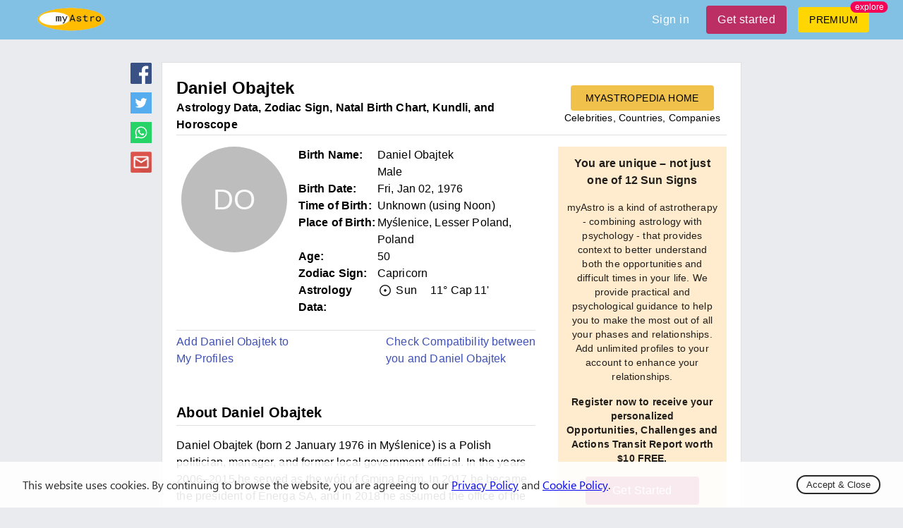

--- FILE ---
content_type: text/html; charset=utf-8
request_url: https://myastro.com/myastropedia/daniel-obajtek
body_size: 26147
content:
<!DOCTYPE html>
  <html lang="en" class="notranslate" translate="no">
    <head>
      <meta charset="utf-8"/>
    <meta name="viewport" content="width=device-width,initial-scale=1,shrink-to-fit=no">
    <script>
        window.dataLayer = window.dataLayer || [];
        function gtag() {
            dataLayer.push(arguments);
        }
        gtag('js', new Date());
        gtag('config', 'UA-1374490-2');
    </script>
    
    <link rel="shortcut icon" href="/logo.ico"/>
    
<!--    <link rel="preload" href="https://fonts.googleapis.com/css2?family=Manrope&display=swap" as="style" onload="this.onload=null;this.rel='stylesheet'">-->
<!--    <noscript><link rel="stylesheet" href="https://fonts.googleapis.com/css2?family=Manrope&display=swap"></noscript>-->

    <link rel="preload" href="/fonts/stylesheet.css" as="style" onload="this.onload=null;this.rel='stylesheet'">
    <noscript><link rel="stylesheet" href="/fonts/stylesheet.css"></noscript>
    
    <script async defer src="https://pagead2.googlesyndication.com/pagead/js/adsbygoogle.js"></script>
    <meta name="google" content="notranslate" />

    <title data-react-helmet="true">Daniel Obajtek’s natal birth chart, kundli, horoscope, astrology forecast, relationships, important life phases and events — myAstropedia</title>
    <meta data-react-helmet="true" name="twitter:card" content="summary_large_image"/><meta data-react-helmet="true" name="twitter:site" content="@my__astro"/><meta data-react-helmet="true" property="og:image:type" content="image/jpeg"/><meta data-react-helmet="true" property="og:image:width" content="1200"/><meta data-react-helmet="true" property="og:image:height" content="627"/><meta data-react-helmet="true" property="fb:app_id" content="3533553550008106"/><meta data-react-helmet="true" name="og:title" content="Daniel Obajtek’s natal birth chart, kundli, horoscope, astrology forecast, relationships, important life phases and events — myAstropedia"/><meta data-react-helmet="true" name="twitter:title" content="Daniel Obajtek’s natal birth chart, kundli, horoscope, astrology forecast, relationships, important life phases and events — myAstropedia"/><meta data-react-helmet="true" name="description" content="Daniel Obajtek&#x27;s Birth chart, kundli, astrology data and forecast, love and romance, relationship compatibility, and important life phases and events. Daniel Obajtek’s birth date, time of birth and place of birth — myAstropedia."/><meta data-react-helmet="true" name="og:description" content="Daniel Obajtek&#x27;s Birth chart, kundli, astrology data and forecast, love and romance, relationship compatibility, and important life phases and events. Daniel Obajtek’s birth date, time of birth and place of birth — myAstropedia."/><meta data-react-helmet="true" name="twitter:description" content="Daniel Obajtek&#x27;s Birth chart, kundli, astrology data and forecast, love and romance, relationship compatibility, and important life phases and events. Daniel Obajtek’s birth date, time of birth and place of birth — myAstropedia."/><meta data-react-helmet="true" property="og:image" content="https://myastro-reports.nyc3.digitaloceanspaces.com/myastro/files_media/celebrities/DanielObajtek/post_1722_900.png"/><meta data-react-helmet="true" property="twitter:image" content="https://myastro-reports.nyc3.digitaloceanspaces.com/myastro/files_media/celebrities/DanielObajtek/post_1722_900.png"/><meta data-react-helmet="true" property="og:image:secure_url" content="https://myastro-reports.nyc3.digitaloceanspaces.com/myastro/files_media/celebrities/DanielObajtek/post_1722_900.png"/><meta data-react-helmet="true" name="keywords" content="Daniel Obajtek, Daniel Obajtek&#x27;s birth chart, kundli, zodiac sign of Daniel Obajtek, Daniel Obajtek&#x27;s horoscope, Daniel Obajtek&#x27;s astrological analysis"/><meta data-react-helmet="true" property="og:image:alt" content="Daniel Obajtek&#x27;s natal birth chart, horoscope, kundli, astrology forecast, relationships, important life phases and events — myAstropedia"/>
    <link data-chunk="main" rel="preload" as="script" href="/utilities.da6d50d574c983dd6726.js">
<link data-chunk="main" rel="preload" as="script" href="/vendors.10fc888843b98f1ff4c5.js">
<link data-chunk="main" rel="preload" as="script" href="/main.10957a55436b58f5cadb.js">
<link data-chunk="components-Snackbar" rel="preload" as="script" href="/components-Snackbar.6c66bec3029bcd4b4f15.js">
<link data-chunk="components-Databank-Single" rel="preload" as="script" href="/vendors~components-Biorhythm~components-BiorhythmCompatibility~components-BirthChart~components-Data~3e407a38.4d9f147e74ae8f89a3db.js">
<link data-chunk="components-Databank-Single" rel="preload" as="script" href="/components-Databank-Relationship~components-Databank-Single.d89cd9b085d4b3bd1582.js">
<link data-chunk="components-Databank-Single" rel="preload" as="script" href="/components-Databank-Single.5e7b1f38e915d6ed55cc.js">
    <style id="jss-server-side">.mstr-MuiTypography-root {
  margin: 0;
}
.mstr-MuiTypography-body2 {
  font-size: 0.875rem;
  font-family: "Roboto", "Helvetica", "Arial", sans-serif;
  font-weight: 400;
  line-height: 1.43;
  letter-spacing: 0.01071em;
}
.mstr-MuiTypography-body1 {
  font-size: 1rem;
  font-family: "Roboto", "Helvetica", "Arial", sans-serif;
  font-weight: 400;
  line-height: 1.5;
  letter-spacing: 0.00938em;
}
.mstr-MuiTypography-caption {
  font-size: 0.75rem;
  font-family: "Roboto", "Helvetica", "Arial", sans-serif;
  font-weight: 400;
  line-height: 1.66;
  letter-spacing: 0.03333em;
}
.mstr-MuiTypography-button {
  font-size: 0.875rem;
  font-family: "Roboto", "Helvetica", "Arial", sans-serif;
  font-weight: 500;
  line-height: 1.75;
  letter-spacing: 0.02857em;
  text-transform: uppercase;
}
.mstr-MuiTypography-h1 {
  font-size: 6rem;
  font-family: "Roboto", "Helvetica", "Arial", sans-serif;
  font-weight: 300;
  line-height: 1.167;
  letter-spacing: -0.01562em;
}
.mstr-MuiTypography-h2 {
  font-size: 3.75rem;
  font-family: "Roboto", "Helvetica", "Arial", sans-serif;
  font-weight: 300;
  line-height: 1.2;
  letter-spacing: -0.00833em;
}
.mstr-MuiTypography-h3 {
  font-size: 3rem;
  font-family: "Roboto", "Helvetica", "Arial", sans-serif;
  font-weight: 400;
  line-height: 1.167;
  letter-spacing: 0em;
}
.mstr-MuiTypography-h4 {
  font-size: 2.125rem;
  font-family: "Roboto", "Helvetica", "Arial", sans-serif;
  font-weight: 400;
  line-height: 1.235;
  letter-spacing: 0.00735em;
}
.mstr-MuiTypography-h5 {
  font-size: 1.5rem;
  font-family: "Roboto", "Helvetica", "Arial", sans-serif;
  font-weight: 400;
  line-height: 1.334;
  letter-spacing: 0em;
}
.mstr-MuiTypography-h6 {
  font-size: 1.25rem;
  font-family: "Roboto", "Helvetica", "Arial", sans-serif;
  font-weight: 500;
  line-height: 1.6;
  letter-spacing: 0.0075em;
}
.mstr-MuiTypography-subtitle1 {
  font-size: 1rem;
  font-family: "Roboto", "Helvetica", "Arial", sans-serif;
  font-weight: 400;
  line-height: 1.75;
  letter-spacing: 0.00938em;
}
.mstr-MuiTypography-subtitle2 {
  font-size: 0.875rem;
  font-family: "Roboto", "Helvetica", "Arial", sans-serif;
  font-weight: 500;
  line-height: 1.57;
  letter-spacing: 0.00714em;
}
.mstr-MuiTypography-overline {
  font-size: 0.75rem;
  font-family: "Roboto", "Helvetica", "Arial", sans-serif;
  font-weight: 400;
  line-height: 2.66;
  letter-spacing: 0.08333em;
  text-transform: uppercase;
}
.mstr-MuiTypography-srOnly {
  width: 1px;
  height: 1px;
  overflow: hidden;
  position: absolute;
}
.mstr-MuiTypography-alignLeft {
  text-align: left;
}
.mstr-MuiTypography-alignCenter {
  text-align: center;
}
.mstr-MuiTypography-alignRight {
  text-align: right;
}
.mstr-MuiTypography-alignJustify {
  text-align: justify;
}
.mstr-MuiTypography-noWrap {
  overflow: hidden;
  white-space: nowrap;
  text-overflow: ellipsis;
}
.mstr-MuiTypography-gutterBottom {
  margin-bottom: 0.35em;
}
.mstr-MuiTypography-paragraph {
  margin-bottom: 16px;
}
.mstr-MuiTypography-colorInherit {
  color: inherit;
}
.mstr-MuiTypography-colorPrimary {
  color: #3f51b5;
}
.mstr-MuiTypography-colorSecondary {
  color: #f50057;
}
.mstr-MuiTypography-colorTextPrimary {
  color: rgba(0, 0, 0, 0.87);
}
.mstr-MuiTypography-colorTextSecondary {
  color: rgba(0, 0, 0, 0.54);
}
.mstr-MuiTypography-colorError {
  color: #f44336;
}
.mstr-MuiTypography-displayInline {
  display: inline;
}
.mstr-MuiTypography-displayBlock {
  display: block;
}
.mstr-MuiGrid-container {
  width: 100%;
  display: flex;
  flex-wrap: wrap;
  box-sizing: border-box;
}
.mstr-MuiGrid-item {
  margin: 0;
  box-sizing: border-box;
}
.mstr-MuiGrid-zeroMinWidth {
  min-width: 0;
}
.mstr-MuiGrid-direction-xs-column {
  flex-direction: column;
}
.mstr-MuiGrid-direction-xs-column-reverse {
  flex-direction: column-reverse;
}
.mstr-MuiGrid-direction-xs-row-reverse {
  flex-direction: row-reverse;
}
.mstr-MuiGrid-wrap-xs-nowrap {
  flex-wrap: nowrap;
}
.mstr-MuiGrid-wrap-xs-wrap-reverse {
  flex-wrap: wrap-reverse;
}
.mstr-MuiGrid-align-items-xs-center {
  align-items: center;
}
.mstr-MuiGrid-align-items-xs-flex-start {
  align-items: flex-start;
}
.mstr-MuiGrid-align-items-xs-flex-end {
  align-items: flex-end;
}
.mstr-MuiGrid-align-items-xs-baseline {
  align-items: baseline;
}
.mstr-MuiGrid-align-content-xs-center {
  align-content: center;
}
.mstr-MuiGrid-align-content-xs-flex-start {
  align-content: flex-start;
}
.mstr-MuiGrid-align-content-xs-flex-end {
  align-content: flex-end;
}
.mstr-MuiGrid-align-content-xs-space-between {
  align-content: space-between;
}
.mstr-MuiGrid-align-content-xs-space-around {
  align-content: space-around;
}
.mstr-MuiGrid-justify-content-xs-center {
  justify-content: center;
}
.mstr-MuiGrid-justify-content-xs-flex-end {
  justify-content: flex-end;
}
.mstr-MuiGrid-justify-content-xs-space-between {
  justify-content: space-between;
}
.mstr-MuiGrid-justify-content-xs-space-around {
  justify-content: space-around;
}
.mstr-MuiGrid-justify-content-xs-space-evenly {
  justify-content: space-evenly;
}
.mstr-MuiGrid-spacing-xs-1 {
  width: calc(100% + 8px);
  margin: -4px;
}
.mstr-MuiGrid-spacing-xs-1 > .mstr-MuiGrid-item {
  padding: 4px;
}
.mstr-MuiGrid-spacing-xs-2 {
  width: calc(100% + 16px);
  margin: -8px;
}
.mstr-MuiGrid-spacing-xs-2 > .mstr-MuiGrid-item {
  padding: 8px;
}
.mstr-MuiGrid-spacing-xs-3 {
  width: calc(100% + 24px);
  margin: -12px;
}
.mstr-MuiGrid-spacing-xs-3 > .mstr-MuiGrid-item {
  padding: 12px;
}
.mstr-MuiGrid-spacing-xs-4 {
  width: calc(100% + 32px);
  margin: -16px;
}
.mstr-MuiGrid-spacing-xs-4 > .mstr-MuiGrid-item {
  padding: 16px;
}
.mstr-MuiGrid-spacing-xs-5 {
  width: calc(100% + 40px);
  margin: -20px;
}
.mstr-MuiGrid-spacing-xs-5 > .mstr-MuiGrid-item {
  padding: 20px;
}
.mstr-MuiGrid-spacing-xs-6 {
  width: calc(100% + 48px);
  margin: -24px;
}
.mstr-MuiGrid-spacing-xs-6 > .mstr-MuiGrid-item {
  padding: 24px;
}
.mstr-MuiGrid-spacing-xs-7 {
  width: calc(100% + 56px);
  margin: -28px;
}
.mstr-MuiGrid-spacing-xs-7 > .mstr-MuiGrid-item {
  padding: 28px;
}
.mstr-MuiGrid-spacing-xs-8 {
  width: calc(100% + 64px);
  margin: -32px;
}
.mstr-MuiGrid-spacing-xs-8 > .mstr-MuiGrid-item {
  padding: 32px;
}
.mstr-MuiGrid-spacing-xs-9 {
  width: calc(100% + 72px);
  margin: -36px;
}
.mstr-MuiGrid-spacing-xs-9 > .mstr-MuiGrid-item {
  padding: 36px;
}
.mstr-MuiGrid-spacing-xs-10 {
  width: calc(100% + 80px);
  margin: -40px;
}
.mstr-MuiGrid-spacing-xs-10 > .mstr-MuiGrid-item {
  padding: 40px;
}
.mstr-MuiGrid-grid-xs-auto {
  flex-grow: 0;
  max-width: none;
  flex-basis: auto;
}
.mstr-MuiGrid-grid-xs-true {
  flex-grow: 1;
  max-width: 100%;
  flex-basis: 0;
}
.mstr-MuiGrid-grid-xs-1 {
  flex-grow: 0;
  max-width: 8.333333%;
  flex-basis: 8.333333%;
}
.mstr-MuiGrid-grid-xs-2 {
  flex-grow: 0;
  max-width: 16.666667%;
  flex-basis: 16.666667%;
}
.mstr-MuiGrid-grid-xs-3 {
  flex-grow: 0;
  max-width: 25%;
  flex-basis: 25%;
}
.mstr-MuiGrid-grid-xs-4 {
  flex-grow: 0;
  max-width: 33.333333%;
  flex-basis: 33.333333%;
}
.mstr-MuiGrid-grid-xs-5 {
  flex-grow: 0;
  max-width: 41.666667%;
  flex-basis: 41.666667%;
}
.mstr-MuiGrid-grid-xs-6 {
  flex-grow: 0;
  max-width: 50%;
  flex-basis: 50%;
}
.mstr-MuiGrid-grid-xs-7 {
  flex-grow: 0;
  max-width: 58.333333%;
  flex-basis: 58.333333%;
}
.mstr-MuiGrid-grid-xs-8 {
  flex-grow: 0;
  max-width: 66.666667%;
  flex-basis: 66.666667%;
}
.mstr-MuiGrid-grid-xs-9 {
  flex-grow: 0;
  max-width: 75%;
  flex-basis: 75%;
}
.mstr-MuiGrid-grid-xs-10 {
  flex-grow: 0;
  max-width: 83.333333%;
  flex-basis: 83.333333%;
}
.mstr-MuiGrid-grid-xs-11 {
  flex-grow: 0;
  max-width: 91.666667%;
  flex-basis: 91.666667%;
}
.mstr-MuiGrid-grid-xs-12 {
  flex-grow: 0;
  max-width: 100%;
  flex-basis: 100%;
}
@media (min-width:600px) {
  .mstr-MuiGrid-grid-sm-auto {
    flex-grow: 0;
    max-width: none;
    flex-basis: auto;
  }
  .mstr-MuiGrid-grid-sm-true {
    flex-grow: 1;
    max-width: 100%;
    flex-basis: 0;
  }
  .mstr-MuiGrid-grid-sm-1 {
    flex-grow: 0;
    max-width: 8.333333%;
    flex-basis: 8.333333%;
  }
  .mstr-MuiGrid-grid-sm-2 {
    flex-grow: 0;
    max-width: 16.666667%;
    flex-basis: 16.666667%;
  }
  .mstr-MuiGrid-grid-sm-3 {
    flex-grow: 0;
    max-width: 25%;
    flex-basis: 25%;
  }
  .mstr-MuiGrid-grid-sm-4 {
    flex-grow: 0;
    max-width: 33.333333%;
    flex-basis: 33.333333%;
  }
  .mstr-MuiGrid-grid-sm-5 {
    flex-grow: 0;
    max-width: 41.666667%;
    flex-basis: 41.666667%;
  }
  .mstr-MuiGrid-grid-sm-6 {
    flex-grow: 0;
    max-width: 50%;
    flex-basis: 50%;
  }
  .mstr-MuiGrid-grid-sm-7 {
    flex-grow: 0;
    max-width: 58.333333%;
    flex-basis: 58.333333%;
  }
  .mstr-MuiGrid-grid-sm-8 {
    flex-grow: 0;
    max-width: 66.666667%;
    flex-basis: 66.666667%;
  }
  .mstr-MuiGrid-grid-sm-9 {
    flex-grow: 0;
    max-width: 75%;
    flex-basis: 75%;
  }
  .mstr-MuiGrid-grid-sm-10 {
    flex-grow: 0;
    max-width: 83.333333%;
    flex-basis: 83.333333%;
  }
  .mstr-MuiGrid-grid-sm-11 {
    flex-grow: 0;
    max-width: 91.666667%;
    flex-basis: 91.666667%;
  }
  .mstr-MuiGrid-grid-sm-12 {
    flex-grow: 0;
    max-width: 100%;
    flex-basis: 100%;
  }
}
@media (min-width:960px) {
  .mstr-MuiGrid-grid-md-auto {
    flex-grow: 0;
    max-width: none;
    flex-basis: auto;
  }
  .mstr-MuiGrid-grid-md-true {
    flex-grow: 1;
    max-width: 100%;
    flex-basis: 0;
  }
  .mstr-MuiGrid-grid-md-1 {
    flex-grow: 0;
    max-width: 8.333333%;
    flex-basis: 8.333333%;
  }
  .mstr-MuiGrid-grid-md-2 {
    flex-grow: 0;
    max-width: 16.666667%;
    flex-basis: 16.666667%;
  }
  .mstr-MuiGrid-grid-md-3 {
    flex-grow: 0;
    max-width: 25%;
    flex-basis: 25%;
  }
  .mstr-MuiGrid-grid-md-4 {
    flex-grow: 0;
    max-width: 33.333333%;
    flex-basis: 33.333333%;
  }
  .mstr-MuiGrid-grid-md-5 {
    flex-grow: 0;
    max-width: 41.666667%;
    flex-basis: 41.666667%;
  }
  .mstr-MuiGrid-grid-md-6 {
    flex-grow: 0;
    max-width: 50%;
    flex-basis: 50%;
  }
  .mstr-MuiGrid-grid-md-7 {
    flex-grow: 0;
    max-width: 58.333333%;
    flex-basis: 58.333333%;
  }
  .mstr-MuiGrid-grid-md-8 {
    flex-grow: 0;
    max-width: 66.666667%;
    flex-basis: 66.666667%;
  }
  .mstr-MuiGrid-grid-md-9 {
    flex-grow: 0;
    max-width: 75%;
    flex-basis: 75%;
  }
  .mstr-MuiGrid-grid-md-10 {
    flex-grow: 0;
    max-width: 83.333333%;
    flex-basis: 83.333333%;
  }
  .mstr-MuiGrid-grid-md-11 {
    flex-grow: 0;
    max-width: 91.666667%;
    flex-basis: 91.666667%;
  }
  .mstr-MuiGrid-grid-md-12 {
    flex-grow: 0;
    max-width: 100%;
    flex-basis: 100%;
  }
}
@media (min-width:1280px) {
  .mstr-MuiGrid-grid-lg-auto {
    flex-grow: 0;
    max-width: none;
    flex-basis: auto;
  }
  .mstr-MuiGrid-grid-lg-true {
    flex-grow: 1;
    max-width: 100%;
    flex-basis: 0;
  }
  .mstr-MuiGrid-grid-lg-1 {
    flex-grow: 0;
    max-width: 8.333333%;
    flex-basis: 8.333333%;
  }
  .mstr-MuiGrid-grid-lg-2 {
    flex-grow: 0;
    max-width: 16.666667%;
    flex-basis: 16.666667%;
  }
  .mstr-MuiGrid-grid-lg-3 {
    flex-grow: 0;
    max-width: 25%;
    flex-basis: 25%;
  }
  .mstr-MuiGrid-grid-lg-4 {
    flex-grow: 0;
    max-width: 33.333333%;
    flex-basis: 33.333333%;
  }
  .mstr-MuiGrid-grid-lg-5 {
    flex-grow: 0;
    max-width: 41.666667%;
    flex-basis: 41.666667%;
  }
  .mstr-MuiGrid-grid-lg-6 {
    flex-grow: 0;
    max-width: 50%;
    flex-basis: 50%;
  }
  .mstr-MuiGrid-grid-lg-7 {
    flex-grow: 0;
    max-width: 58.333333%;
    flex-basis: 58.333333%;
  }
  .mstr-MuiGrid-grid-lg-8 {
    flex-grow: 0;
    max-width: 66.666667%;
    flex-basis: 66.666667%;
  }
  .mstr-MuiGrid-grid-lg-9 {
    flex-grow: 0;
    max-width: 75%;
    flex-basis: 75%;
  }
  .mstr-MuiGrid-grid-lg-10 {
    flex-grow: 0;
    max-width: 83.333333%;
    flex-basis: 83.333333%;
  }
  .mstr-MuiGrid-grid-lg-11 {
    flex-grow: 0;
    max-width: 91.666667%;
    flex-basis: 91.666667%;
  }
  .mstr-MuiGrid-grid-lg-12 {
    flex-grow: 0;
    max-width: 100%;
    flex-basis: 100%;
  }
}
@media (min-width:1920px) {
  .mstr-MuiGrid-grid-xl-auto {
    flex-grow: 0;
    max-width: none;
    flex-basis: auto;
  }
  .mstr-MuiGrid-grid-xl-true {
    flex-grow: 1;
    max-width: 100%;
    flex-basis: 0;
  }
  .mstr-MuiGrid-grid-xl-1 {
    flex-grow: 0;
    max-width: 8.333333%;
    flex-basis: 8.333333%;
  }
  .mstr-MuiGrid-grid-xl-2 {
    flex-grow: 0;
    max-width: 16.666667%;
    flex-basis: 16.666667%;
  }
  .mstr-MuiGrid-grid-xl-3 {
    flex-grow: 0;
    max-width: 25%;
    flex-basis: 25%;
  }
  .mstr-MuiGrid-grid-xl-4 {
    flex-grow: 0;
    max-width: 33.333333%;
    flex-basis: 33.333333%;
  }
  .mstr-MuiGrid-grid-xl-5 {
    flex-grow: 0;
    max-width: 41.666667%;
    flex-basis: 41.666667%;
  }
  .mstr-MuiGrid-grid-xl-6 {
    flex-grow: 0;
    max-width: 50%;
    flex-basis: 50%;
  }
  .mstr-MuiGrid-grid-xl-7 {
    flex-grow: 0;
    max-width: 58.333333%;
    flex-basis: 58.333333%;
  }
  .mstr-MuiGrid-grid-xl-8 {
    flex-grow: 0;
    max-width: 66.666667%;
    flex-basis: 66.666667%;
  }
  .mstr-MuiGrid-grid-xl-9 {
    flex-grow: 0;
    max-width: 75%;
    flex-basis: 75%;
  }
  .mstr-MuiGrid-grid-xl-10 {
    flex-grow: 0;
    max-width: 83.333333%;
    flex-basis: 83.333333%;
  }
  .mstr-MuiGrid-grid-xl-11 {
    flex-grow: 0;
    max-width: 91.666667%;
    flex-basis: 91.666667%;
  }
  .mstr-MuiGrid-grid-xl-12 {
    flex-grow: 0;
    max-width: 100%;
    flex-basis: 100%;
  }
}
  .mstr-MuiContainer-root {
    width: 100%;
    display: block;
    box-sizing: border-box;
    margin-left: auto;
    margin-right: auto;
    padding-left: 16px;
    padding-right: 16px;
  }
@media (min-width:600px) {
  .mstr-MuiContainer-root {
    padding-left: 24px;
    padding-right: 24px;
  }
}
  .mstr-MuiContainer-disableGutters {
    padding-left: 0;
    padding-right: 0;
  }
@media (min-width:600px) {
  .mstr-MuiContainer-fixed {
    max-width: 600px;
  }
}
@media (min-width:960px) {
  .mstr-MuiContainer-fixed {
    max-width: 960px;
  }
}
@media (min-width:1280px) {
  .mstr-MuiContainer-fixed {
    max-width: 1280px;
  }
}
@media (min-width:1920px) {
  .mstr-MuiContainer-fixed {
    max-width: 1920px;
  }
}
@media (min-width:0px) {
  .mstr-MuiContainer-maxWidthXs {
    max-width: 444px;
  }
}
@media (min-width:600px) {
  .mstr-MuiContainer-maxWidthSm {
    max-width: 600px;
  }
}
@media (min-width:960px) {
  .mstr-MuiContainer-maxWidthMd {
    max-width: 960px;
  }
}
@media (min-width:1280px) {
  .mstr-MuiContainer-maxWidthLg {
    max-width: 1280px;
  }
}
@media (min-width:1920px) {
  .mstr-MuiContainer-maxWidthXl {
    max-width: 1920px;
  }
}
  .mstr-MuiSvgIcon-root {
    fill: currentColor;
    width: 1em;
    height: 1em;
    display: inline-block;
    font-size: 1.5rem;
    transition: fill 200ms cubic-bezier(0.4, 0, 0.2, 1) 0ms;
    flex-shrink: 0;
    user-select: none;
  }
  .mstr-MuiSvgIcon-colorPrimary {
    color: #3f51b5;
  }
  .mstr-MuiSvgIcon-colorSecondary {
    color: #f50057;
  }
  .mstr-MuiSvgIcon-colorAction {
    color: rgba(0, 0, 0, 0.54);
  }
  .mstr-MuiSvgIcon-colorError {
    color: #f44336;
  }
  .mstr-MuiSvgIcon-colorDisabled {
    color: rgba(0, 0, 0, 0.26);
  }
  .mstr-MuiSvgIcon-fontSizeInherit {
    font-size: inherit;
  }
  .mstr-MuiSvgIcon-fontSizeSmall {
    font-size: 1.25rem;
  }
  .mstr-MuiSvgIcon-fontSizeLarge {
    font-size: 2.1875rem;
  }
  .mstr-MuiLink-underlineNone {
    text-decoration: none;
  }
  .mstr-MuiLink-underlineHover {
    text-decoration: none;
  }
  .mstr-MuiLink-underlineHover:hover {
    text-decoration: underline;
  }
  .mstr-MuiLink-underlineAlways {
    text-decoration: underline;
  }
  .mstr-MuiLink-button {
    border: 0;
    cursor: pointer;
    margin: 0;
    outline: 0;
    padding: 0;
    position: relative;
    user-select: none;
    border-radius: 0;
    vertical-align: middle;
    -moz-appearance: none;
    background-color: transparent;
    -webkit-appearance: none;
    -webkit-tap-highlight-color: transparent;
  }
  .mstr-MuiLink-button::-moz-focus-inner {
    border-style: none;
  }
  .mstr-MuiLink-button.Mui-focusVisible {
    outline: auto;
  }
  .mstr-MuiPaper-root {
    color: rgba(0, 0, 0, 0.87);
    transition: box-shadow 300ms cubic-bezier(0.4, 0, 0.2, 1) 0ms;
    background-color: #fff;
  }
  .mstr-MuiPaper-rounded {
    border-radius: 4px;
  }
  .mstr-MuiPaper-outlined {
    border: 1px solid rgba(0, 0, 0, 0.12);
  }
  .mstr-MuiPaper-elevation0 {
    box-shadow: none;
  }
  .mstr-MuiPaper-elevation1 {
    box-shadow: 0px 2px 1px -1px rgba(0,0,0,0.2),0px 1px 1px 0px rgba(0,0,0,0.14),0px 1px 3px 0px rgba(0,0,0,0.12);
  }
  .mstr-MuiPaper-elevation2 {
    box-shadow: 0px 3px 1px -2px rgba(0,0,0,0.2),0px 2px 2px 0px rgba(0,0,0,0.14),0px 1px 5px 0px rgba(0,0,0,0.12);
  }
  .mstr-MuiPaper-elevation3 {
    box-shadow: 0px 3px 3px -2px rgba(0,0,0,0.2),0px 3px 4px 0px rgba(0,0,0,0.14),0px 1px 8px 0px rgba(0,0,0,0.12);
  }
  .mstr-MuiPaper-elevation4 {
    box-shadow: 0px 2px 4px -1px rgba(0,0,0,0.2),0px 4px 5px 0px rgba(0,0,0,0.14),0px 1px 10px 0px rgba(0,0,0,0.12);
  }
  .mstr-MuiPaper-elevation5 {
    box-shadow: 0px 3px 5px -1px rgba(0,0,0,0.2),0px 5px 8px 0px rgba(0,0,0,0.14),0px 1px 14px 0px rgba(0,0,0,0.12);
  }
  .mstr-MuiPaper-elevation6 {
    box-shadow: 0px 3px 5px -1px rgba(0,0,0,0.2),0px 6px 10px 0px rgba(0,0,0,0.14),0px 1px 18px 0px rgba(0,0,0,0.12);
  }
  .mstr-MuiPaper-elevation7 {
    box-shadow: 0px 4px 5px -2px rgba(0,0,0,0.2),0px 7px 10px 1px rgba(0,0,0,0.14),0px 2px 16px 1px rgba(0,0,0,0.12);
  }
  .mstr-MuiPaper-elevation8 {
    box-shadow: 0px 5px 5px -3px rgba(0,0,0,0.2),0px 8px 10px 1px rgba(0,0,0,0.14),0px 3px 14px 2px rgba(0,0,0,0.12);
  }
  .mstr-MuiPaper-elevation9 {
    box-shadow: 0px 5px 6px -3px rgba(0,0,0,0.2),0px 9px 12px 1px rgba(0,0,0,0.14),0px 3px 16px 2px rgba(0,0,0,0.12);
  }
  .mstr-MuiPaper-elevation10 {
    box-shadow: 0px 6px 6px -3px rgba(0,0,0,0.2),0px 10px 14px 1px rgba(0,0,0,0.14),0px 4px 18px 3px rgba(0,0,0,0.12);
  }
  .mstr-MuiPaper-elevation11 {
    box-shadow: 0px 6px 7px -4px rgba(0,0,0,0.2),0px 11px 15px 1px rgba(0,0,0,0.14),0px 4px 20px 3px rgba(0,0,0,0.12);
  }
  .mstr-MuiPaper-elevation12 {
    box-shadow: 0px 7px 8px -4px rgba(0,0,0,0.2),0px 12px 17px 2px rgba(0,0,0,0.14),0px 5px 22px 4px rgba(0,0,0,0.12);
  }
  .mstr-MuiPaper-elevation13 {
    box-shadow: 0px 7px 8px -4px rgba(0,0,0,0.2),0px 13px 19px 2px rgba(0,0,0,0.14),0px 5px 24px 4px rgba(0,0,0,0.12);
  }
  .mstr-MuiPaper-elevation14 {
    box-shadow: 0px 7px 9px -4px rgba(0,0,0,0.2),0px 14px 21px 2px rgba(0,0,0,0.14),0px 5px 26px 4px rgba(0,0,0,0.12);
  }
  .mstr-MuiPaper-elevation15 {
    box-shadow: 0px 8px 9px -5px rgba(0,0,0,0.2),0px 15px 22px 2px rgba(0,0,0,0.14),0px 6px 28px 5px rgba(0,0,0,0.12);
  }
  .mstr-MuiPaper-elevation16 {
    box-shadow: 0px 8px 10px -5px rgba(0,0,0,0.2),0px 16px 24px 2px rgba(0,0,0,0.14),0px 6px 30px 5px rgba(0,0,0,0.12);
  }
  .mstr-MuiPaper-elevation17 {
    box-shadow: 0px 8px 11px -5px rgba(0,0,0,0.2),0px 17px 26px 2px rgba(0,0,0,0.14),0px 6px 32px 5px rgba(0,0,0,0.12);
  }
  .mstr-MuiPaper-elevation18 {
    box-shadow: 0px 9px 11px -5px rgba(0,0,0,0.2),0px 18px 28px 2px rgba(0,0,0,0.14),0px 7px 34px 6px rgba(0,0,0,0.12);
  }
  .mstr-MuiPaper-elevation19 {
    box-shadow: 0px 9px 12px -6px rgba(0,0,0,0.2),0px 19px 29px 2px rgba(0,0,0,0.14),0px 7px 36px 6px rgba(0,0,0,0.12);
  }
  .mstr-MuiPaper-elevation20 {
    box-shadow: 0px 10px 13px -6px rgba(0,0,0,0.2),0px 20px 31px 3px rgba(0,0,0,0.14),0px 8px 38px 7px rgba(0,0,0,0.12);
  }
  .mstr-MuiPaper-elevation21 {
    box-shadow: 0px 10px 13px -6px rgba(0,0,0,0.2),0px 21px 33px 3px rgba(0,0,0,0.14),0px 8px 40px 7px rgba(0,0,0,0.12);
  }
  .mstr-MuiPaper-elevation22 {
    box-shadow: 0px 10px 14px -6px rgba(0,0,0,0.2),0px 22px 35px 3px rgba(0,0,0,0.14),0px 8px 42px 7px rgba(0,0,0,0.12);
  }
  .mstr-MuiPaper-elevation23 {
    box-shadow: 0px 11px 14px -7px rgba(0,0,0,0.2),0px 23px 36px 3px rgba(0,0,0,0.14),0px 9px 44px 8px rgba(0,0,0,0.12);
  }
  .mstr-MuiPaper-elevation24 {
    box-shadow: 0px 11px 15px -7px rgba(0,0,0,0.2),0px 24px 38px 3px rgba(0,0,0,0.14),0px 9px 46px 8px rgba(0,0,0,0.12);
  }

  .mstr-24 {  }
  .mstr-25 {
    border: 1px solid rgba(0, 0, 0, 0.12);
    padding: 20px;
  }
  .mstr-69 {
    padding: 12px;
  }
  .mstr-70 {
    padding: 12px;
  }
  .mstr-71 {
    margin-top: 12px;
  }
  .mstr-MuiButtonBase-root {
    color: inherit;
    border: 0;
    cursor: pointer;
    margin: 0;
    display: inline-flex;
    outline: 0;
    padding: 0;
    position: relative;
    align-items: center;
    user-select: none;
    border-radius: 0;
    vertical-align: middle;
    -moz-appearance: none;
    justify-content: center;
    text-decoration: none;
    background-color: transparent;
    -webkit-appearance: none;
    -webkit-tap-highlight-color: transparent;
  }
  .mstr-MuiButtonBase-root::-moz-focus-inner {
    border-style: none;
  }
  .mstr-MuiButtonBase-root.Mui-disabled {
    cursor: default;
    pointer-events: none;
  }
@media print {
  .mstr-MuiButtonBase-root {
    color-adjust: exact;
  }
}
  .mstr-MuiButton-root {
    color: rgba(0, 0, 0, 0.87);
    padding: 6px 16px;
    font-size: 0.875rem;
    min-width: 64px;
    box-sizing: border-box;
    transition: background-color 250ms cubic-bezier(0.4, 0, 0.2, 1) 0ms,box-shadow 250ms cubic-bezier(0.4, 0, 0.2, 1) 0ms,border 250ms cubic-bezier(0.4, 0, 0.2, 1) 0ms;
    font-family: "Roboto", "Helvetica", "Arial", sans-serif;
    font-weight: 500;
    line-height: 1.75;
    border-radius: 4px;
    letter-spacing: 0.02857em;
    text-transform: uppercase;
  }
  .mstr-MuiButton-root:hover {
    text-decoration: none;
    background-color: rgba(0, 0, 0, 0.04);
  }
  .mstr-MuiButton-root.Mui-disabled {
    color: rgba(0, 0, 0, 0.26);
  }
@media (hover: none) {
  .mstr-MuiButton-root:hover {
    background-color: transparent;
  }
}
  .mstr-MuiButton-root:hover.Mui-disabled {
    background-color: transparent;
  }
  .mstr-MuiButton-label {
    width: 100%;
    display: inherit;
    align-items: inherit;
    justify-content: inherit;
  }
  .mstr-MuiButton-text {
    padding: 6px 8px;
  }
  .mstr-MuiButton-textPrimary {
    color: #3f51b5;
  }
  .mstr-MuiButton-textPrimary:hover {
    background-color: rgba(63, 81, 181, 0.04);
  }
@media (hover: none) {
  .mstr-MuiButton-textPrimary:hover {
    background-color: transparent;
  }
}
  .mstr-MuiButton-textSecondary {
    color: #f50057;
  }
  .mstr-MuiButton-textSecondary:hover {
    background-color: rgba(245, 0, 87, 0.04);
  }
@media (hover: none) {
  .mstr-MuiButton-textSecondary:hover {
    background-color: transparent;
  }
}
  .mstr-MuiButton-outlined {
    border: 1px solid rgba(0, 0, 0, 0.23);
    padding: 5px 15px;
  }
  .mstr-MuiButton-outlined.Mui-disabled {
    border: 1px solid rgba(0, 0, 0, 0.12);
  }
  .mstr-MuiButton-outlinedPrimary {
    color: #3f51b5;
    border: 1px solid rgba(63, 81, 181, 0.5);
  }
  .mstr-MuiButton-outlinedPrimary:hover {
    border: 1px solid #3f51b5;
    background-color: rgba(63, 81, 181, 0.04);
  }
@media (hover: none) {
  .mstr-MuiButton-outlinedPrimary:hover {
    background-color: transparent;
  }
}
  .mstr-MuiButton-outlinedSecondary {
    color: #f50057;
    border: 1px solid rgba(245, 0, 87, 0.5);
  }
  .mstr-MuiButton-outlinedSecondary:hover {
    border: 1px solid #f50057;
    background-color: rgba(245, 0, 87, 0.04);
  }
  .mstr-MuiButton-outlinedSecondary.Mui-disabled {
    border: 1px solid rgba(0, 0, 0, 0.26);
  }
@media (hover: none) {
  .mstr-MuiButton-outlinedSecondary:hover {
    background-color: transparent;
  }
}
  .mstr-MuiButton-contained {
    color: rgba(0, 0, 0, 0.87);
    box-shadow: 0px 3px 1px -2px rgba(0,0,0,0.2),0px 2px 2px 0px rgba(0,0,0,0.14),0px 1px 5px 0px rgba(0,0,0,0.12);
    background-color: #e0e0e0;
  }
  .mstr-MuiButton-contained:hover {
    box-shadow: 0px 2px 4px -1px rgba(0,0,0,0.2),0px 4px 5px 0px rgba(0,0,0,0.14),0px 1px 10px 0px rgba(0,0,0,0.12);
    background-color: #d5d5d5;
  }
  .mstr-MuiButton-contained.Mui-focusVisible {
    box-shadow: 0px 3px 5px -1px rgba(0,0,0,0.2),0px 6px 10px 0px rgba(0,0,0,0.14),0px 1px 18px 0px rgba(0,0,0,0.12);
  }
  .mstr-MuiButton-contained:active {
    box-shadow: 0px 5px 5px -3px rgba(0,0,0,0.2),0px 8px 10px 1px rgba(0,0,0,0.14),0px 3px 14px 2px rgba(0,0,0,0.12);
  }
  .mstr-MuiButton-contained.Mui-disabled {
    color: rgba(0, 0, 0, 0.26);
    box-shadow: none;
    background-color: rgba(0, 0, 0, 0.12);
  }
@media (hover: none) {
  .mstr-MuiButton-contained:hover {
    box-shadow: 0px 3px 1px -2px rgba(0,0,0,0.2),0px 2px 2px 0px rgba(0,0,0,0.14),0px 1px 5px 0px rgba(0,0,0,0.12);
    background-color: #e0e0e0;
  }
}
  .mstr-MuiButton-contained:hover.Mui-disabled {
    background-color: rgba(0, 0, 0, 0.12);
  }
  .mstr-MuiButton-containedPrimary {
    color: #fff;
    background-color: #3f51b5;
  }
  .mstr-MuiButton-containedPrimary:hover {
    background-color: #303f9f;
  }
@media (hover: none) {
  .mstr-MuiButton-containedPrimary:hover {
    background-color: #3f51b5;
  }
}
  .mstr-MuiButton-containedSecondary {
    color: #fff;
    background-color: #f50057;
  }
  .mstr-MuiButton-containedSecondary:hover {
    background-color: #c51162;
  }
@media (hover: none) {
  .mstr-MuiButton-containedSecondary:hover {
    background-color: #f50057;
  }
}
  .mstr-MuiButton-disableElevation {
    box-shadow: none;
  }
  .mstr-MuiButton-disableElevation:hover {
    box-shadow: none;
  }
  .mstr-MuiButton-disableElevation.Mui-focusVisible {
    box-shadow: none;
  }
  .mstr-MuiButton-disableElevation:active {
    box-shadow: none;
  }
  .mstr-MuiButton-disableElevation.Mui-disabled {
    box-shadow: none;
  }
  .mstr-MuiButton-colorInherit {
    color: inherit;
    border-color: currentColor;
  }
  .mstr-MuiButton-textSizeSmall {
    padding: 4px 5px;
    font-size: 0.8125rem;
  }
  .mstr-MuiButton-textSizeLarge {
    padding: 8px 11px;
    font-size: 0.9375rem;
  }
  .mstr-MuiButton-outlinedSizeSmall {
    padding: 3px 9px;
    font-size: 0.8125rem;
  }
  .mstr-MuiButton-outlinedSizeLarge {
    padding: 7px 21px;
    font-size: 0.9375rem;
  }
  .mstr-MuiButton-containedSizeSmall {
    padding: 4px 10px;
    font-size: 0.8125rem;
  }
  .mstr-MuiButton-containedSizeLarge {
    padding: 8px 22px;
    font-size: 0.9375rem;
  }
  .mstr-MuiButton-fullWidth {
    width: 100%;
  }
  .mstr-MuiButton-startIcon {
    display: inherit;
    margin-left: -4px;
    margin-right: 8px;
  }
  .mstr-MuiButton-startIcon.mstr-MuiButton-iconSizeSmall {
    margin-left: -2px;
  }
  .mstr-MuiButton-endIcon {
    display: inherit;
    margin-left: 8px;
    margin-right: -4px;
  }
  .mstr-MuiButton-endIcon.mstr-MuiButton-iconSizeSmall {
    margin-right: -2px;
  }
  .mstr-MuiButton-iconSizeSmall > *:first-child {
    font-size: 18px;
  }
  .mstr-MuiButton-iconSizeMedium > *:first-child {
    font-size: 20px;
  }
  .mstr-MuiButton-iconSizeLarge > *:first-child {
    font-size: 22px;
  }
  .mstr-53 {
    color: #000000;
    background-color: #f0c14b;
  }
  .mstr-53:hover {
    background-color: #c89800;
  }
  .mstr-54 {
    color: #000000;
    background-color: #ffd600;
  }
  .mstr-54:hover {
    background-color: #c7a500;
  }
  .mstr-23 {
    font-size: 16px;
    text-transform: none;
    background-color: #BC2F65;
  }
  .mstr-23:hover {
    background-color: #87003b;
  }
@media print {
  .mstr-MuiDialog-root {
    position: absolute !important;
  }
}
  .mstr-MuiDialog-scrollPaper {
    display: flex;
    align-items: center;
    justify-content: center;
  }
  .mstr-MuiDialog-scrollBody {
    overflow-x: hidden;
    overflow-y: auto;
    text-align: center;
  }
  .mstr-MuiDialog-scrollBody:after {
    width: 0;
    height: 100%;
    content: "";
    display: inline-block;
    vertical-align: middle;
  }
  .mstr-MuiDialog-container {
    height: 100%;
    outline: 0;
  }
@media print {
  .mstr-MuiDialog-container {
    height: auto;
  }
}
  .mstr-MuiDialog-paper {
    margin: 32px;
    position: relative;
    overflow-y: auto;
  }
@media print {
  .mstr-MuiDialog-paper {
    box-shadow: none;
    overflow-y: visible;
  }
}
  .mstr-MuiDialog-paperScrollPaper {
    display: flex;
    max-height: calc(100% - 64px);
    flex-direction: column;
  }
  .mstr-MuiDialog-paperScrollBody {
    display: inline-block;
    text-align: left;
    vertical-align: middle;
  }
  .mstr-MuiDialog-paperWidthFalse {
    max-width: calc(100% - 64px);
  }
  .mstr-MuiDialog-paperWidthXs {
    max-width: 444px;
  }
@media (max-width:507.95px) {
  .mstr-MuiDialog-paperWidthXs.mstr-MuiDialog-paperScrollBody {
    max-width: calc(100% - 64px);
  }
}
  .mstr-MuiDialog-paperWidthSm {
    max-width: 600px;
  }
@media (max-width:663.95px) {
  .mstr-MuiDialog-paperWidthSm.mstr-MuiDialog-paperScrollBody {
    max-width: calc(100% - 64px);
  }
}
  .mstr-MuiDialog-paperWidthMd {
    max-width: 960px;
  }
@media (max-width:1023.95px) {
  .mstr-MuiDialog-paperWidthMd.mstr-MuiDialog-paperScrollBody {
    max-width: calc(100% - 64px);
  }
}
  .mstr-MuiDialog-paperWidthLg {
    max-width: 1280px;
  }
@media (max-width:1343.95px) {
  .mstr-MuiDialog-paperWidthLg.mstr-MuiDialog-paperScrollBody {
    max-width: calc(100% - 64px);
  }
}
  .mstr-MuiDialog-paperWidthXl {
    max-width: 1920px;
  }
@media (max-width:1983.95px) {
  .mstr-MuiDialog-paperWidthXl.mstr-MuiDialog-paperScrollBody {
    max-width: calc(100% - 64px);
  }
}
  .mstr-MuiDialog-paperFullWidth {
    width: calc(100% - 64px);
  }
  .mstr-MuiDialog-paperFullScreen {
    width: 100%;
    height: 100%;
    margin: 0;
    max-width: 100%;
    max-height: none;
    border-radius: 0;
  }
  .mstr-MuiDialog-paperFullScreen.mstr-MuiDialog-paperScrollBody {
    margin: 0;
    max-width: 100%;
  }
  .mstr-MuiDivider-root {
    border: none;
    height: 1px;
    margin: 0;
    flex-shrink: 0;
    background-color: rgba(0, 0, 0, 0.12);
  }
  .mstr-MuiDivider-absolute {
    left: 0;
    width: 100%;
    bottom: 0;
    position: absolute;
  }
  .mstr-MuiDivider-inset {
    margin-left: 72px;
  }
  .mstr-MuiDivider-light {
    background-color: rgba(0, 0, 0, 0.08);
  }
  .mstr-MuiDivider-middle {
    margin-left: 16px;
    margin-right: 16px;
  }
  .mstr-MuiDivider-vertical {
    width: 1px;
    height: 100%;
  }
  .mstr-MuiDivider-flexItem {
    height: auto;
    align-self: stretch;
  }
  .mstr-MuiIconButton-root {
    flex: 0 0 auto;
    color: rgba(0, 0, 0, 0.54);
    padding: 12px;
    overflow: visible;
    font-size: 1.5rem;
    text-align: center;
    transition: background-color 150ms cubic-bezier(0.4, 0, 0.2, 1) 0ms;
    border-radius: 50%;
  }
  .mstr-MuiIconButton-root:hover {
    background-color: rgba(0, 0, 0, 0.04);
  }
  .mstr-MuiIconButton-root.Mui-disabled {
    color: rgba(0, 0, 0, 0.26);
    background-color: transparent;
  }
@media (hover: none) {
  .mstr-MuiIconButton-root:hover {
    background-color: transparent;
  }
}
  .mstr-MuiIconButton-edgeStart {
    margin-left: -12px;
  }
  .mstr-MuiIconButton-sizeSmall.mstr-MuiIconButton-edgeStart {
    margin-left: -3px;
  }
  .mstr-MuiIconButton-edgeEnd {
    margin-right: -12px;
  }
  .mstr-MuiIconButton-sizeSmall.mstr-MuiIconButton-edgeEnd {
    margin-right: -3px;
  }
  .mstr-MuiIconButton-colorInherit {
    color: inherit;
  }
  .mstr-MuiIconButton-colorPrimary {
    color: #3f51b5;
  }
  .mstr-MuiIconButton-colorPrimary:hover {
    background-color: rgba(63, 81, 181, 0.04);
  }
@media (hover: none) {
  .mstr-MuiIconButton-colorPrimary:hover {
    background-color: transparent;
  }
}
  .mstr-MuiIconButton-colorSecondary {
    color: #f50057;
  }
  .mstr-MuiIconButton-colorSecondary:hover {
    background-color: rgba(245, 0, 87, 0.04);
  }
@media (hover: none) {
  .mstr-MuiIconButton-colorSecondary:hover {
    background-color: transparent;
  }
}
  .mstr-MuiIconButton-sizeSmall {
    padding: 3px;
    font-size: 1.125rem;
  }
  .mstr-MuiIconButton-label {
    width: 100%;
    display: flex;
    align-items: inherit;
    justify-content: inherit;
  }
  .mstr-MuiCard-root {
    overflow: hidden;
  }
  .mstr-MuiCardContent-root {
    padding: 16px;
  }
  .mstr-MuiCardContent-root:last-child {
    padding-bottom: 24px;
  }
  .mstr-3 {
    margin: 0;
    max-height: 100%;
  }
  .mstr-4 {
    min-width: 200px;
    min-height: 670px;
    padding-top: 2em;
  }
@media (max-width:599.95px) {
  .mstr-4 {
    max-height: 100px;
    min-height: 640px;
  }
}
@media (min-width:600px) {
  .mstr-4 {
    padding-bottom: 4em;
  }
}
  .mstr-MuiAvatar-root {
    width: 40px;
    height: 40px;
    display: flex;
    overflow: hidden;
    position: relative;
    font-size: 1.25rem;
    align-items: center;
    flex-shrink: 0;
    font-family: "Roboto", "Helvetica", "Arial", sans-serif;
    line-height: 1;
    user-select: none;
    border-radius: 50%;
    justify-content: center;
  }
  .mstr-MuiAvatar-colorDefault {
    color: #fafafa;
    background-color: #bdbdbd;
  }
  .mstr-MuiAvatar-rounded {
    border-radius: 4px;
  }
  .mstr-MuiAvatar-square {
    border-radius: 0;
  }
  .mstr-MuiAvatar-img {
    color: transparent;
    width: 100%;
    height: 100%;
    object-fit: cover;
    text-align: center;
    text-indent: 10000px;
  }
  .mstr-MuiAvatar-fallback {
    width: 75%;
    height: 75%;
  }
@media (min-width:0px) and (max-width:599.95px) {
  .mstr-38 {
    display: none;
  }
}
@media (min-width:0px) {
  .mstr-39 {
    display: none;
  }
}
@media (max-width:599.95px) {
  .mstr-40 {
    display: none;
  }
}
@media (min-width:600px) and (max-width:959.95px) {
  .mstr-41 {
    display: none;
  }
}
@media (min-width:600px) {
  .mstr-42 {
    display: none;
  }
}
@media (max-width:959.95px) {
  .mstr-43 {
    display: none;
  }
}
@media (min-width:960px) and (max-width:1279.95px) {
  .mstr-44 {
    display: none;
  }
}
@media (min-width:960px) {
  .mstr-45 {
    display: none;
  }
}
@media (max-width:1279.95px) {
  .mstr-46 {
    display: none;
  }
}
@media (min-width:1280px) and (max-width:1919.95px) {
  .mstr-47 {
    display: none;
  }
}
@media (min-width:1280px) {
  .mstr-48 {
    display: none;
  }
}
@media (max-width:1919.95px) {
  .mstr-49 {
    display: none;
  }
}
@media (min-width:1920px) {
  .mstr-50 {
    display: none;
  }
}
@media (min-width:1920px) {
  .mstr-51 {
    display: none;
  }
}
@media (min-width:0px) {
  .mstr-52 {
    display: none;
  }
}
  .mstr-21 {
    color: white;
    height: 65px;
    background-color: black;
  }
@media (max-width:1279.95px) {
  .mstr-21 {
    padding: 0 1em 0.2em;
  }
}
  .mstr-22 {
    display: flex;
    min-height: 60px;
    align-items: center;
    flex-direction: column;
    justify-content: center;
  }
  .mstr-15 {
    width: 100%;
    height: 45px;
    display: none;
  }
  .mstr-16 {
    height: 16px;
  }
  .mstr-17 {
    max-height: 130px;
    margin-bottom: 2em;
    background-color: #82c0e4;
  }
@media (max-width:1279.95px) {
  .mstr-17 {
    padding: 0 1em 0.2em;
  }
}
@media (max-width:599.95px) {
  .mstr-17 {
    padding: 0 0 0.2em;
  }
}
  .mstr-18 {
    top: 0;
    padding: 0;
    z-index: 1200;
    position: fixed;
    max-height: 80px;
  }
  .mstr-19 {
    padding: 0;
  }
  .mstr-20 {
    color: white;
    font-size: 16px;
    text-transform: none;
  }
  .mstr-1 {
    height: 100%;
    display: flex;
    min-height: 100vh;
    flex-direction: column;
  }
  .mstr-2 {
    flex: 1 0 auto;
  }
  .mstr-55 {
    font-weight: bold;
  }
@media (min-width:960px) {
  .mstr-56 {
    padding-left: 8px;
  }
}
@media (min-width:600px) and (max-width:959.95px) {
  .mstr-57 {
    width: 90%;
    height: 65%;
  }
}
@media (min-width:960px) {
  .mstr-57 {
    width: 90%;
    height: 80%;
  }
}
@media (max-width:599.95px) {
  .mstr-57 {
    width: 60%;
    height: 100%;
  }
}
  .mstr-58 {
    width: 150px;
    height: 150px;
  }
@media (max-width:599.95px) {
  .mstr-58 {
    margin-bottom: 1em;
  }
}
  .mstr-58 p {
    font-size: 40px;
  }
@media (min-width:1280px) {
  .mstr-59 {
    padding-left: 4px;
  }
}
  .mstr-32 {
    padding: 0px 16px 16px;
    background-color: #70a7cc;
  }
  .mstr-33 {
    color: white;
  }
  .mstr-34 {
    margin-bottom: 16px;
    background-color: white;
  }
  .mstr-35 {
    padding: 16px;
    min-height: 150px;
    background-color: #e1f3ff;
  }
@media (min-width:600px) {
  .mstr-35 {
    min-width: 400px;
  }
}
@media (max-width:599.95px) {
  .mstr-35 {
    min-width: 200px;
  }
}
  .mstr-36 {
    height: 25px;
    background-color: white;
  }
  .mstr-37 {
    background-color: white;
  }
  .mstr-37::placeholder {
    color: white;
  }
  .mstr-26 {
    top: 0;
    left: -45px;
    position: absolute;
  }
  .mstr-27 {
    margin-bottom: 1em;
  }
  .mstr-28 {
    position: fixed;
  }
  .mstr-29 {
    border: 1px solid rgba(0, 0, 0, 0.23);
    padding: 0;
    max-width: 400px;
    min-height: 172px;
  }
  .mstr-30 {
    width: 30px;
    height: 30px;
  }
  .mstr-31 {
    top: 0;
  }
  .mstr-62 {
    background-color: transparent;
  }
  .mstr-63 {
    padding: 0.5em;
    margin-bottom: 1em;
    background-color: transparent;
  }
  .mstr-63 img {
    width: 30px;
  }
  .mstr-64 {
    margin-bottom: 1.5em;
    background-color: blanchedalmond;
  }
  .mstr-65 {
    margin-bottom: 1.5em;
    background-color: rgb(204, 255, 255);
  }
  .mstr-65 p:first-of-type {
    font-weight: bold;
  }
  .mstr-66 {
    padding-top: 8px;
  }
  .mstr-67 {
    float: left;
    margin: 4px 1em 4px 0;
  }
  .mstr-68 {
    font-weight: bold;
  }
  .mstr-MuiCollapse-root {
    height: 0;
    overflow: hidden;
    transition: height 300ms cubic-bezier(0.4, 0, 0.2, 1) 0ms;
  }
  .mstr-MuiCollapse-entered {
    height: auto;
    overflow: visible;
  }
  .mstr-MuiCollapse-hidden {
    visibility: hidden;
  }
  .mstr-MuiCollapse-wrapper {
    display: flex;
  }
  .mstr-MuiCollapse-wrapperInner {
    width: 100%;
  }
  .mstr-MuiAccordion-root {
    position: relative;
    transition: margin 150ms cubic-bezier(0.4, 0, 0.2, 1) 0ms;
  }
  .mstr-MuiAccordion-root:before {
    top: -1px;
    left: 0;
    right: 0;
    height: 1px;
    content: "";
    opacity: 1;
    position: absolute;
    transition: opacity 150ms cubic-bezier(0.4, 0, 0.2, 1) 0ms,background-color 150ms cubic-bezier(0.4, 0, 0.2, 1) 0ms;
    background-color: rgba(0, 0, 0, 0.12);
  }
  .mstr-MuiAccordion-root.Mui-expanded {
    margin: 16px 0;
  }
  .mstr-MuiAccordion-root.Mui-disabled {
    background-color: rgba(0, 0, 0, 0.12);
  }
  .mstr-MuiAccordion-root.Mui-expanded + .mstr-MuiAccordion-root:before {
    display: none;
  }
  .mstr-MuiAccordion-root.Mui-expanded:first-child {
    margin-top: 0;
  }
  .mstr-MuiAccordion-root.Mui-expanded:last-child {
    margin-bottom: 0;
  }
  .mstr-MuiAccordion-root.Mui-expanded:before {
    opacity: 0;
  }
  .mstr-MuiAccordion-root:first-child:before {
    display: none;
  }
  .mstr-MuiAccordion-rounded {
    border-radius: 0;
  }
  .mstr-MuiAccordion-rounded:first-child {
    border-top-left-radius: 4px;
    border-top-right-radius: 4px;
  }
  .mstr-MuiAccordion-rounded:last-child {
    border-bottom-left-radius: 4px;
    border-bottom-right-radius: 4px;
  }
@supports (-ms-ime-align: auto) {
  .mstr-MuiAccordion-rounded:last-child {
    border-bottom-left-radius: 0;
    border-bottom-right-radius: 0;
  }
}
  .mstr-MuiAccordionSummary-root {
    display: flex;
    padding: 0px 16px;
    min-height: 48px;
    transition: min-height 150ms cubic-bezier(0.4, 0, 0.2, 1) 0ms,background-color 150ms cubic-bezier(0.4, 0, 0.2, 1) 0ms;
  }
  .mstr-MuiAccordionSummary-root:hover:not(.Mui-disabled) {
    cursor: pointer;
  }
  .mstr-MuiAccordionSummary-root.Mui-expanded {
    min-height: 64px;
  }
  .mstr-MuiAccordionSummary-root.Mui-focused, .mstr-MuiAccordionSummary-root.Mui-focusVisible {
    background-color: rgba(0, 0, 0, 0.12);
  }
  .mstr-MuiAccordionSummary-root.Mui-disabled {
    opacity: 0.38;
  }
  .mstr-MuiAccordionSummary-content {
    margin: 12px 0;
    display: flex;
    flex-grow: 1;
    transition: margin 150ms cubic-bezier(0.4, 0, 0.2, 1) 0ms;
  }
  .mstr-MuiAccordionSummary-content.Mui-expanded {
    margin: 20px 0;
  }
  .mstr-MuiAccordionSummary-expandIcon {
    transform: rotate(0deg);
    transition: transform 150ms cubic-bezier(0.4, 0, 0.2, 1) 0ms;
  }
  .mstr-MuiAccordionSummary-expandIcon:hover {
    background-color: transparent;
  }
  .mstr-MuiAccordionSummary-expandIcon.Mui-expanded {
    transform: rotate(180deg);
  }
  .mstr-61 {
    padding: 8px 14px;
  }
  .mstr-60 {
    background: #cbcd9c;
    margin-bottom: 1em;
  }
  .mstr-5 {
    position: relative;
    margin-top: -2em;
    padding-bottom: 5em;
  }
  .mstr-6 {
    padding-bottom: 3px;
  }
  .mstr-7 {
    font-weight: bold;
  }
  .mstr-8 {
    position: relative;
    margin-bottom: 1em;
    background-color: white;
  }
  .mstr-9 {
    margin: 2px 0px 1em;
  }
  .mstr-10 {
    font-weight: bold;
    padding-top: 1em;
  }
  .mstr-11 {
    background: #b6def5;
  }
  .mstr-12 {
    font-weight: bold;
    white-space: noWrap;
  }
@media (min-width:1280px) {
  .mstr-13 a {
    width: 85%;
  }
}
@media (max-width:1279.95px) {
  .mstr-13 p {
    margin-bottom: 2em;
  }
}
  .mstr-14 {
    padding-top: 2em;
  }</style>
    <script data-react-helmet="true" type="application/ld+json">
							{
						"@context": "https://schema.org/",
						"@type": "BlogPosting",
						"headline": "Daniel Obajtek’s natal birth chart, kundli, horoscope, astrology forecast, relationships, important life phases and events — myAstropedia",
						"description": "Daniel Obajtek's Birth chart, kundli, astrology data and forecast, love and romance, relationship compatibility, and important life phases and events. Daniel Obajtek’s birth date, time of birth and place of birth — myAstropedia.",
						"author": {
						"@type": "Person",
						"name": "Daniel Obajtek"
					},
						"image": {
						"@type": "ImageObject",
						"url": "https://myastro-reports.nyc3.digitaloceanspaces.com/myastro/files_media/celebrities/DanielObajtek/DanielObajtek_birth_chart.png",
						"width": 1111,
						"height": 1111
					}
					}
						</script><script data-react-helmet="true" type="application/ld+json">
							{
						"@context": "https://schema.org/",
						"@type": "ImageObject",
						"contentUrl":"https://myastro-reports.nyc3.digitaloceanspaces.com/myastro/files_media/celebrities/DanielObajtek/DanielObajtek_birth_chart.png",
						"description":null
					}
						</script>
    

    </head>
    <body style="margin:0;padding:0; height: 100% !important;">
      <div id="app" style="height: 100% !important;"><div class="mstr-1"><div class="mstr-2"><div><div class="mstr-15" style="display:none"></div><div class="mstr-MuiContainer-root mstr-19"><div class="mstr-MuiContainer-root mstr-17"><div class="mstr-MuiContainer-root mstr-MuiContainer-maxWidthLg"><div class="mstr-MuiGrid-root mstr-MuiGrid-container mstr-MuiGrid-align-items-xs-center mstr-MuiGrid-justify-content-xs-space-between"><div class="mstr-MuiGrid-root mstr-MuiGrid-item mstr-MuiGrid-grid-xs-3 mstr-MuiGrid-grid-md-3"><a href="/"><img src="/e15dac362868d23c82eb8998f71eb665.png" alt="logo" width="105" height="50" style="padding-top:2px"/></a></div><div class="mstr-MuiGrid-root mstr-MuiGrid-container mstr-MuiGrid-spacing-xs-2 mstr-MuiGrid-item mstr-MuiGrid-align-items-xs-center mstr-MuiGrid-justify-content-xs-flex-end mstr-MuiGrid-grid-xs-9 mstr-MuiGrid-grid-md-6"><div class="mstr-MuiGrid-root mstr-MuiGrid-item"><button class="mstr-MuiButtonBase-root mstr-MuiButton-root mstr-MuiButton-text mstr-20" tabindex="0" type="button"><span class="mstr-MuiButton-label">Sign in</span></button></div><div class="mstr-MuiGrid-root mstr-MuiGrid-item"><button class="mstr-MuiButtonBase-root mstr-MuiButton-root mstr-MuiButton-contained mstr-MuiButton-containedPrimary mstr-23 mstr-MuiButton-fullWidth" tabindex="0" type="button"><span class="mstr-MuiButton-label">Get started</span></button></div></div></div></div></div></div><div class="mstr-MuiBox-root mstr-24"><div class="mstr-MuiContainer-root mstr-5 mstr-14 mstr-MuiContainer-maxWidthXl"><div class="mstr-MuiGrid-root mstr-MuiGrid-container mstr-MuiGrid-justify-content-xs-center"><div class="mstr-MuiGrid-root mstr-MuiGrid-item mstr-MuiGrid-grid-xs-12 mstr-MuiGrid-grid-sm-9 mstr-MuiGrid-grid-md-8 mstr-MuiGrid-grid-lg-8 mstr-MuiGrid-grid-xl-6"><div class="mstr-MuiBox-root mstr-25 mstr-8"><div class="mstr-26"><div class=""><div class="mstr-MuiGrid-root mstr-MuiGrid-container mstr-MuiGrid-spacing-xs-1 mstr-MuiGrid-direction-xs-column mstr-MuiGrid-justify-content-xs-center"><div class="mstr-MuiGrid-root mstr-MuiGrid-item"><a href="https://www.facebook.com/sharer/sharer.php?u=https://myastro.com/myastropedia/daniel-obajtek&amp;quote=Daniel Obajtek&#x27;s Birth chart, kundli, astrology data and forecast, love and romance, relationship compatibility, and important life phases and events. Daniel Obajtek’s birth date, time of birth and place of birth — myAstropedia." target="_blank" title="Share via Facebook" rel="noopener noreferrer"><img src="/25adf4d61226e3ec072ec540ae1cf975.svg" alt="Share via Facebook" class="mstr-30"/></a></div><div class="mstr-MuiGrid-root mstr-MuiGrid-item"><a title="Share via Twitter" href="https://twitter.com/share?url=https://myastro.com/myastropedia/daniel-obajtek&amp;text=Daniel Obajtek&#x27;s Birth chart, kundli, astrology data and forecast, love and romance, relationship compatibility, and important life phases and events. Daniel Obajtek’s birth date, time of birth and place of birth — myAstropedia." target="_blank" rel="noopener noreferrer"><img src="/65f91f91d308e23c478086a395b553f8.svg" alt="Share via Twitter" class="mstr-30"/></a></div><div class="mstr-MuiGrid-root mstr-MuiGrid-item"><a title="Share via WhatsApp" rel="noopener noreferrer" href="https://api.whatsapp.com/send?&amp;text=Daniel Obajtek&#x27;s Birth chart, kundli, astrology data and forecast, love and romance, relationship compatibility, and important life phases and events. Daniel Obajtek’s birth date, time of birth and place of birth — myAstropedia. https://myastro.com/myastropedia/daniel-obajtek" target="_blank"><img src="/8af4748700f918ea0a7bcc822efc4c3e.svg" alt="Share via WhatsApp" class="mstr-30"/></a></div><div class="mstr-MuiGrid-root mstr-MuiGrid-item"><a title="Share via Email" href="#"><img src="/8613f85079be29c7344d8d11204bec3e.png" alt="Share via Email" class="mstr-30" style="cursor:pointer"/></a></div></div></div></div><div class="mstr-48"><div class="mstr-MuiGrid-root mstr-MuiGrid-container mstr-MuiGrid-justify-content-xs-center"><div class="mstr-MuiGrid-root mstr-13 mstr-MuiGrid-item mstr-MuiGrid-grid-xs-12 mstr-MuiGrid-grid-sm-6 mstr-MuiGrid-grid-md-5"><a class="mstr-MuiButtonBase-root mstr-MuiButton-root mstr-MuiButton-contained mstr-MuiButton-containedPrimary mstr-53 mstr-MuiButton-fullWidth" tabindex="0" aria-disabled="false" href="/myastropedia"><span class="mstr-MuiButton-label">myAstropedia home</span></a><p class="mstr-MuiTypography-root mstr-MuiTypography-body2 mstr-MuiTypography-alignCenter">Celebrities, Countries, Companies</p></div></div></div><div class="mstr-MuiGrid-root mstr-MuiGrid-container mstr-MuiGrid-spacing-xs-4 mstr-MuiGrid-align-items-xs-center"><div class="mstr-MuiGrid-root mstr-MuiGrid-item mstr-MuiGrid-grid-xs-12 mstr-MuiGrid-grid-lg-8"><h5 class="mstr-MuiTypography-root mstr-7 mstr-MuiTypography-h5">Daniel Obajtek</h5><p class="mstr-MuiTypography-root mstr-7 mstr-MuiTypography-body1">Astrology Data, Zodiac Sign, Natal Birth Chart, Kundli, and Horoscope</p></div></div><hr class="mstr-MuiDivider-root mstr-9"/><div class="mstr-MuiGrid-root mstr-MuiGrid-container mstr-MuiGrid-spacing-xs-4"><div class="mstr-MuiGrid-root mstr-MuiGrid-item mstr-MuiGrid-grid-xs-12 mstr-MuiGrid-grid-lg-8"><div class="mstr-MuiGrid-root mstr-MuiGrid-container mstr-MuiGrid-spacing-xs-1 mstr-MuiGrid-align-items-xs-flex-start mstr-MuiGrid-justify-content-xs-center" style="margin-bottom:1em"><div class="mstr-MuiGrid-root mstr-MuiGrid-container mstr-MuiGrid-item mstr-MuiGrid-align-items-xs-center mstr-MuiGrid-justify-content-xs-center mstr-MuiGrid-grid-xs-10 mstr-MuiGrid-grid-sm-4"><div class="mstr-MuiAvatar-root mstr-MuiAvatar-circular mstr-58 mstr-MuiAvatar-colorDefault"><p class="mstr-MuiTypography-root mstr-MuiTypography-body1">DO</p></div></div><div class="mstr-MuiGrid-root mstr-MuiGrid-container mstr-MuiGrid-item mstr-MuiGrid-justify-content-xs-center mstr-MuiGrid-grid-xs-12 mstr-MuiGrid-grid-sm-8"><div class="mstr-MuiGrid-root mstr-MuiGrid-item mstr-MuiGrid-grid-xs-5 mstr-MuiGrid-grid-md-4"><p class="mstr-MuiTypography-root mstr-55 mstr-MuiTypography-body1">Birth Name<!-- -->:</p></div><div class="mstr-MuiGrid-root mstr-MuiGrid-item mstr-MuiGrid-grid-xs-7 mstr-MuiGrid-grid-md-8"><p class="mstr-MuiTypography-root mstr-MuiTypography-body1">Daniel Obajtek</p></div><div class="mstr-MuiGrid-root mstr-MuiGrid-item mstr-MuiGrid-grid-xs-5 mstr-MuiGrid-grid-md-4"></div><div class="mstr-MuiGrid-root mstr-MuiGrid-item mstr-MuiGrid-grid-xs-7 mstr-MuiGrid-grid-md-8"><p class="mstr-MuiTypography-root mstr-MuiTypography-body1">Male</p></div><div class="mstr-MuiGrid-root mstr-MuiGrid-item mstr-MuiGrid-grid-xs-5 mstr-MuiGrid-grid-md-4"><p class="mstr-MuiTypography-root mstr-55 mstr-MuiTypography-body1">Birth Date<!-- -->:</p></div><div class="mstr-MuiGrid-root mstr-MuiGrid-item mstr-MuiGrid-grid-xs-7 mstr-MuiGrid-grid-md-8"><p class="mstr-MuiTypography-root mstr-MuiTypography-body1">Fri, Jan 02, 1976</p></div><div class="mstr-MuiGrid-root mstr-MuiGrid-item mstr-MuiGrid-grid-xs-5 mstr-MuiGrid-grid-md-4"><p class="mstr-MuiTypography-root mstr-55 mstr-MuiTypography-body1">Time of Birth<!-- -->:</p></div><div class="mstr-MuiGrid-root mstr-MuiGrid-item mstr-MuiGrid-grid-xs-7 mstr-MuiGrid-grid-md-8"><p class="mstr-MuiTypography-root mstr-MuiTypography-body1">Unknown (using Noon)</p></div><div class="mstr-MuiGrid-root mstr-MuiGrid-item mstr-MuiGrid-grid-xs-5 mstr-MuiGrid-grid-md-4"><p class="mstr-MuiTypography-root mstr-55 mstr-MuiTypography-body1">Place of Birth<!-- -->:</p></div><div class="mstr-MuiGrid-root mstr-MuiGrid-item mstr-MuiGrid-grid-xs-7 mstr-MuiGrid-grid-md-8"><p class="mstr-MuiTypography-root mstr-MuiTypography-body1">Myślenice, Lesser Poland, Poland</p></div><div class="mstr-MuiGrid-root mstr-MuiGrid-item mstr-MuiGrid-grid-xs-5 mstr-MuiGrid-grid-md-4"><p class="mstr-MuiTypography-root mstr-55 mstr-MuiTypography-body1">Age<!-- -->:</p></div><div class="mstr-MuiGrid-root mstr-MuiGrid-item mstr-MuiGrid-grid-xs-7 mstr-MuiGrid-grid-md-8"><p class="mstr-MuiTypography-root mstr-MuiTypography-body1">50</p></div><div class="mstr-MuiGrid-root mstr-MuiGrid-item mstr-MuiGrid-grid-xs-5 mstr-MuiGrid-grid-md-4"><p class="mstr-MuiTypography-root mstr-55 mstr-MuiTypography-body1">Zodiac Sign<!-- -->:</p></div><div class="mstr-MuiGrid-root mstr-MuiGrid-item mstr-MuiGrid-grid-xs-7 mstr-MuiGrid-grid-md-8"><p class="mstr-MuiTypography-root mstr-MuiTypography-body1">Capricorn</p></div><div class="mstr-MuiGrid-root mstr-MuiGrid-item mstr-MuiGrid-grid-xs-5 mstr-MuiGrid-grid-md-4"><p class="mstr-MuiTypography-root mstr-55 mstr-MuiTypography-body1">Astrology Data:</p></div><div class="mstr-MuiGrid-root mstr-MuiGrid-container mstr-MuiGrid-item mstr-MuiGrid-direction-xs-column mstr-MuiGrid-grid-xs-7 mstr-MuiGrid-grid-md-8"><div class="mstr-MuiGrid-root mstr-MuiGrid-container mstr-MuiGrid-item mstr-MuiGrid-align-items-xs-center"><div class="mstr-MuiGrid-root mstr-MuiGrid-container mstr-MuiGrid-item mstr-MuiGrid-grid-xs-2 mstr-MuiGrid-grid-md-1"><img src="/9c5575f9ab4572f3bdf3c92d1e4859da.svg" title="Sun" alt="Sun" style="width:22px;height:22px"/></div><div class="mstr-MuiGrid-root mstr-MuiGrid-item mstr-MuiGrid-grid-xs-3 mstr-MuiGrid-grid-sm-3"><p class="mstr-MuiTypography-root mstr-56 mstr-MuiTypography-body1">Sun</p></div><div class="mstr-MuiGrid-root mstr-MuiGrid-container mstr-MuiGrid-spacing-xs-1 mstr-MuiGrid-item mstr-MuiGrid-align-items-xs-center mstr-MuiGrid-grid-xs-7 mstr-MuiGrid-grid-sm-7 mstr-MuiGrid-grid-lg-8"><div class="mstr-MuiGrid-root mstr-MuiGrid-item mstr-MuiGrid-grid-xs-3 mstr-MuiGrid-grid-md-3 mstr-MuiGrid-grid-lg-2"><span class="mstr-MuiTypography-root mstr-MuiTypography-body1">11°</span></div><div class="mstr-MuiGrid-root mstr-MuiGrid-item mstr-MuiGrid-grid-xs-4 mstr-MuiGrid-grid-md-3 mstr-MuiGrid-grid-lg-3"><span class="mstr-MuiTypography-root mstr-59 mstr-MuiTypography-body1">Cap</span></div><div class="mstr-MuiGrid-root mstr-MuiGrid-item mstr-MuiGrid-grid-xs-3 mstr-MuiGrid-grid-md-3 mstr-MuiGrid-grid-lg-2"><span class="mstr-MuiTypography-root mstr-MuiTypography-body1">11&#x27;</span></div></div></div></div></div></div><hr class="mstr-MuiDivider-root mstr-9" style="margin-bottom:4px"/><div class="mstr-MuiGrid-root mstr-MuiGrid-container mstr-MuiGrid-justify-content-xs-space-between" style="padding-bottom:3em"><div class="mstr-MuiGrid-root mstr-MuiGrid-item mstr-MuiGrid-grid-xs-4"><button class="mstr-MuiTypography-root mstr-MuiLink-root mstr-MuiLink-underlineHover mstr-MuiLink-button mstr-MuiTypography-body1 mstr-MuiTypography-colorPrimary mstr-MuiTypography-alignLeft">Add Daniel Obajtek to My Profiles</button></div><div class="mstr-MuiGrid-root mstr-MuiGrid-item mstr-MuiGrid-grid-xs-5"><button class="mstr-MuiTypography-root mstr-MuiLink-root mstr-MuiLink-underlineHover mstr-MuiLink-button mstr-MuiTypography-body1 mstr-MuiTypography-colorPrimary mstr-MuiTypography-alignLeft">Check Compatibility between you and Daniel Obajtek</button></div></div><h6 class="mstr-MuiTypography-root mstr-7 mstr-MuiTypography-h6">About Daniel Obajtek</h6><hr class="mstr-MuiDivider-root mstr-9"/><p class="mstr-MuiTypography-root mstr-MuiTypography-body1 mstr-MuiTypography-gutterBottom">Daniel Obajtek (born 2 January 1976 in Myślenice) is a Polish politician, manager, and former local government official. In the years 2006–2015 he served as the wójt of Gmina Pcim. In 2017 he became the president of Energa SA, and in 2018 he assumed the office of the Executive Chairman of PKN Orlen, a Polish petrol retailer and oil refiner.</p><p class="mstr-MuiTypography-root mstr-MuiTypography-body1 mstr-MuiTypography-gutterBottom mstr-MuiTypography-paragraph"><a class="mstr-MuiTypography-root mstr-MuiLink-root mstr-MuiLink-underlineHover mstr-MuiTypography-colorPrimary" href="https://en.wikipedia.org/wiki/Daniel_Obajtek" target="_blank" title="https://en.wikipedia.org/wiki/Daniel_Obajtek">Link to Wikipedia biography</a></p><ins class=" adsbygoogle" style="display:block" data-ad-client="ca-pub-3094504350589686" data-ad-slot="4398511444" data-ad-layout="" data-ad-layout-key="" data-ad-format="auto" data-full-width-responsive="true"></ins><h6 class="mstr-MuiTypography-root mstr-7 mstr-MuiTypography-h6" style="padding-top:1em">Birth Chart and Planetary Positions of Daniel Obajtek</h6><hr class="mstr-MuiDivider-root mstr-9"/><div class="mstr-MuiGrid-root mstr-MuiGrid-container mstr-MuiGrid-justify-content-xs-center" style="padding:0 0 3em"><div class="mstr-MuiGrid-root mstr-MuiGrid-item mstr-MuiGrid-grid-xs-11 mstr-MuiGrid-grid-sm-9"><div class="LazyLoad"></div></div></div><h6 class="mstr-MuiTypography-root mstr-7 mstr-MuiTypography-h6">Astrological portrait of Daniel Obajtek</h6><hr class="mstr-MuiDivider-root mstr-9"/><div class="mstr-MuiGrid-root mstr-MuiGrid-container mstr-MuiGrid-justify-content-xs-center"><div class="mstr-MuiGrid-root mstr-MuiGrid-item mstr-MuiGrid-grid-xs-12 mstr-MuiGrid-grid-sm-11"><div class="mstr-MuiPaper-root mstr-MuiCard-root mstr-60 mstr-MuiPaper-elevation1 mstr-MuiPaper-rounded"><div class="mstr-MuiCardContent-root"><p class="mstr-MuiTypography-root mstr-MuiTypography-body1 mstr-MuiTypography-gutterBottom">Here you will read about qualities of Daniel Obajtek that may be familiar to you as well as a few that might seem new. Together the various features listed below, comprise an astrological portrait of Daniel Obajtek as a unique person </p><p class="mstr-MuiTypography-root mstr-MuiTypography-body1 mstr-MuiTypography-paragraph">For a more detailed analysis, check out <a class="mstr-MuiTypography-root mstr-MuiLink-root mstr-MuiLink-underlineHover mstr-MuiTypography-colorPrimary" href="/astrology-reports/">Astro Reports</a>.</p><div class="mstr-MuiPaper-root mstr-MuiAccordion-root mstr-MuiAccordion-rounded mstr-MuiPaper-elevation1 mstr-MuiPaper-rounded" style="margin-bottom:7px"><div class="mstr-MuiButtonBase-root mstr-MuiAccordionSummary-root" tabindex="0" role="button" aria-disabled="false" aria-expanded="false" aria-controls="panel1a-content" id="How Daniel Obajtek Appears to Others:" style="background-color:#eeeeee"><div class="mstr-MuiAccordionSummary-content"><p class="mstr-MuiTypography-root mstr-MuiTypography-body1">How Daniel Obajtek Appears to Others:</p></div><div class="mstr-MuiButtonBase-root mstr-MuiIconButton-root mstr-MuiAccordionSummary-expandIcon mstr-MuiIconButton-edgeEnd" aria-disabled="false" aria-hidden="true"><span class="mstr-MuiIconButton-label"><svg class="mstr-MuiSvgIcon-root" focusable="false" viewBox="0 0 24 24" aria-hidden="true"><path d="M16.59 8.59L12 13.17 7.41 8.59 6 10l6 6 6-6z"></path></svg></span></div></div></div><div class="mstr-MuiPaper-root mstr-MuiAccordion-root mstr-MuiAccordion-rounded mstr-MuiPaper-elevation1 mstr-MuiPaper-rounded" style="margin-bottom:7px"><div class="mstr-MuiButtonBase-root mstr-MuiAccordionSummary-root" tabindex="0" role="button" aria-disabled="false" aria-expanded="false" aria-controls="panel1a-content" id="The Essence of Who Daniel Obajtek Is:" style="background-color:#eeeeee"><div class="mstr-MuiAccordionSummary-content"><p class="mstr-MuiTypography-root mstr-MuiTypography-body1">The Essence of Who Daniel Obajtek Is:</p></div><div class="mstr-MuiButtonBase-root mstr-MuiIconButton-root mstr-MuiAccordionSummary-expandIcon mstr-MuiIconButton-edgeEnd" aria-disabled="false" aria-hidden="true"><span class="mstr-MuiIconButton-label"><svg class="mstr-MuiSvgIcon-root" focusable="false" viewBox="0 0 24 24" aria-hidden="true"><path d="M16.59 8.59L12 13.17 7.41 8.59 6 10l6 6 6-6z"></path></svg></span></div></div></div><div class="mstr-MuiPaper-root mstr-MuiAccordion-root mstr-MuiAccordion-rounded mstr-MuiPaper-elevation1 mstr-MuiPaper-rounded" style="margin-bottom:7px"><div class="mstr-MuiButtonBase-root mstr-MuiAccordionSummary-root" tabindex="0" role="button" aria-disabled="false" aria-expanded="false" aria-controls="panel1a-content" id="Daniel Obajtek&#x27;s Emotions and Feelings:" style="background-color:#eeeeee"><div class="mstr-MuiAccordionSummary-content"><p class="mstr-MuiTypography-root mstr-MuiTypography-body1">Daniel Obajtek&#x27;s Emotions and Feelings:</p></div><div class="mstr-MuiButtonBase-root mstr-MuiIconButton-root mstr-MuiAccordionSummary-expandIcon mstr-MuiIconButton-edgeEnd" aria-disabled="false" aria-hidden="true"><span class="mstr-MuiIconButton-label"><svg class="mstr-MuiSvgIcon-root" focusable="false" viewBox="0 0 24 24" aria-hidden="true"><path d="M16.59 8.59L12 13.17 7.41 8.59 6 10l6 6 6-6z"></path></svg></span></div></div></div><div class="mstr-MuiPaper-root mstr-MuiAccordion-root mstr-MuiAccordion-rounded mstr-MuiPaper-elevation1 mstr-MuiPaper-rounded" style="margin-bottom:7px"><div class="mstr-MuiButtonBase-root mstr-MuiAccordionSummary-root" tabindex="0" role="button" aria-disabled="false" aria-expanded="false" aria-controls="panel1a-content" id="How does Daniel Obajtek Think and Communicate:" style="background-color:#eeeeee"><div class="mstr-MuiAccordionSummary-content"><p class="mstr-MuiTypography-root mstr-MuiTypography-body1">How does Daniel Obajtek Think and Communicate:</p></div><div class="mstr-MuiButtonBase-root mstr-MuiIconButton-root mstr-MuiAccordionSummary-expandIcon mstr-MuiIconButton-edgeEnd" aria-disabled="false" aria-hidden="true"><span class="mstr-MuiIconButton-label"><svg class="mstr-MuiSvgIcon-root" focusable="false" viewBox="0 0 24 24" aria-hidden="true"><path d="M16.59 8.59L12 13.17 7.41 8.59 6 10l6 6 6-6z"></path></svg></span></div></div></div><div class="mstr-MuiPaper-root mstr-MuiAccordion-root mstr-MuiAccordion-rounded mstr-MuiPaper-elevation1 mstr-MuiPaper-rounded" style="margin-bottom:7px"><div class="mstr-MuiButtonBase-root mstr-MuiAccordionSummary-root" tabindex="0" role="button" aria-disabled="false" aria-expanded="false" aria-controls="panel1a-content" id="Daniel Obajtek&#x27;s Love and Romance:" style="background-color:#eeeeee"><div class="mstr-MuiAccordionSummary-content"><p class="mstr-MuiTypography-root mstr-MuiTypography-body1">Daniel Obajtek&#x27;s Love and Romance:</p></div><div class="mstr-MuiButtonBase-root mstr-MuiIconButton-root mstr-MuiAccordionSummary-expandIcon mstr-MuiIconButton-edgeEnd" aria-disabled="false" aria-hidden="true"><span class="mstr-MuiIconButton-label"><svg class="mstr-MuiSvgIcon-root" focusable="false" viewBox="0 0 24 24" aria-hidden="true"><path d="M16.59 8.59L12 13.17 7.41 8.59 6 10l6 6 6-6z"></path></svg></span></div></div></div><div class="mstr-MuiPaper-root mstr-MuiAccordion-root mstr-MuiAccordion-rounded mstr-MuiPaper-elevation1 mstr-MuiPaper-rounded" style="margin-bottom:7px"><div class="mstr-MuiButtonBase-root mstr-MuiAccordionSummary-root" tabindex="0" role="button" aria-disabled="false" aria-expanded="false" aria-controls="panel1a-content" id="Daniel Obajtek&#x27;s Drive and Ambition:" style="background-color:#eeeeee"><div class="mstr-MuiAccordionSummary-content"><p class="mstr-MuiTypography-root mstr-MuiTypography-body1">Daniel Obajtek&#x27;s Drive and Ambition:</p></div><div class="mstr-MuiButtonBase-root mstr-MuiIconButton-root mstr-MuiAccordionSummary-expandIcon mstr-MuiIconButton-edgeEnd" aria-disabled="false" aria-hidden="true"><span class="mstr-MuiIconButton-label"><svg class="mstr-MuiSvgIcon-root" focusable="false" viewBox="0 0 24 24" aria-hidden="true"><path d="M16.59 8.59L12 13.17 7.41 8.59 6 10l6 6 6-6z"></path></svg></span></div></div></div></div></div><div class="mstr-MuiPaper-root mstr-MuiCard-root mstr-11 mstr-MuiPaper-elevation1 mstr-MuiPaper-rounded"><div class="mstr-MuiCardContent-root"><p class="mstr-MuiTypography-root mstr-MuiTypography-body1 mstr-MuiTypography-alignCenter"><button class="mstr-MuiTypography-root mstr-MuiLink-root mstr-MuiLink-underlineHover mstr-MuiLink-button mstr-MuiTypography-body1 mstr-MuiTypography-colorPrimary" style="font-weight:bold">Create a FREE account to read about yourself and your friends.</button></p></div></div></div></div><h6 class="mstr-MuiTypography-root mstr-10 mstr-MuiTypography-h6">Current important phases/events in Daniel Obajtek’s life </h6><hr class="mstr-MuiDivider-root mstr-9"/><div class="mstr-MuiGrid-root mstr-MuiGrid-container mstr-MuiGrid-justify-content-xs-center"><div class="mstr-MuiGrid-root mstr-MuiGrid-item mstr-MuiGrid-grid-xs-12 mstr-MuiGrid-grid-sm-11"><div class="LazyLoad"></div><div class="mstr-MuiPaper-root mstr-MuiCard-root mstr-11 mstr-MuiPaper-elevation1 mstr-MuiPaper-rounded"><div class="mstr-MuiCardContent-root"><p class="mstr-MuiTypography-root mstr-MuiTypography-body1 mstr-MuiTypography-alignCenter"><button class="mstr-MuiTypography-root mstr-MuiLink-root mstr-MuiLink-underlineHover mstr-MuiLink-button mstr-MuiTypography-body1 mstr-MuiTypography-colorPrimary" style="font-weight:bold">Create a FREE ACCOUNT to view your PAST, CURRENT, and FUTURE Important Phases.</button></p></div></div></div></div><h6 class="mstr-MuiTypography-root mstr-7 mstr-MuiTypography-h6">Daniel Obajtek&#x27;s relationships</h6><hr class="mstr-MuiDivider-root mstr-9"/><div class="mstr-MuiGrid-root mstr-MuiGrid-container mstr-MuiGrid-justify-content-xs-center"><div class="mstr-MuiGrid-root mstr-MuiGrid-item mstr-MuiGrid-grid-xs-12 mstr-MuiGrid-grid-sm-11"><div class="LazyLoad"></div></div></div><p class="mstr-MuiTypography-root mstr-MuiTypography-body1 mstr-MuiTypography-gutterBottom">Astrological aspects and planetary data / tags for Daniel Obajtek:<!-- --> <a class="mstr-MuiTypography-root mstr-MuiLink-root mstr-MuiLink-underlineHover mstr-MuiTypography-body1 mstr-MuiTypography-colorPrimary" href="/myastropedia/tag/sun-11-capricorn?isAstroTag=true" style="font-weight:bold">Sun 11 Capricorn</a>, <a class="mstr-MuiTypography-root mstr-MuiLink-root mstr-MuiLink-underlineHover mstr-MuiTypography-body1 mstr-MuiTypography-colorPrimary" href="/myastropedia/tag/moon-21-capricorn?isAstroTag=true" style="font-weight:bold">Moon 21 Capricorn</a>, <a class="mstr-MuiTypography-root mstr-MuiLink-root mstr-MuiLink-underlineHover mstr-MuiTypography-body1 mstr-MuiTypography-colorPrimary" href="/myastropedia/tag/mercury-29-capricorn?isAstroTag=true" style="font-weight:bold">Mercury 29 Capricorn</a>, <a class="mstr-MuiTypography-root mstr-MuiLink-root mstr-MuiLink-underlineHover mstr-MuiTypography-body1 mstr-MuiTypography-colorPrimary" href="/myastropedia/tag/venus-1-sagittarius?isAstroTag=true" style="font-weight:bold">Venus 1 Sagittarius</a>, <a class="mstr-MuiTypography-root mstr-MuiLink-root mstr-MuiLink-underlineHover mstr-MuiTypography-body1 mstr-MuiTypography-colorPrimary" href="/myastropedia/tag/mars-16-gemini?isAstroTag=true" style="font-weight:bold">Mars 16 Gemini</a>, <a class="mstr-MuiTypography-root mstr-MuiLink-root mstr-MuiLink-underlineHover mstr-MuiTypography-body1 mstr-MuiTypography-colorPrimary" href="/myastropedia/tag/jupiter-15-aries?isAstroTag=true" style="font-weight:bold">Jupiter 15 Aries</a>, <a class="mstr-MuiTypography-root mstr-MuiLink-root mstr-MuiLink-underlineHover mstr-MuiTypography-body1 mstr-MuiTypography-colorPrimary" href="/myastropedia/tag/saturn-0-leo?isAstroTag=true" style="font-weight:bold">Saturn 0 Leo</a>, <a class="mstr-MuiTypography-root mstr-MuiLink-root mstr-MuiLink-underlineHover mstr-MuiTypography-body1 mstr-MuiTypography-colorPrimary" href="/myastropedia/tag/uranus-6-scorpio?isAstroTag=true" style="font-weight:bold">Uranus 6 Scorpio</a>, <a class="mstr-MuiTypography-root mstr-MuiLink-root mstr-MuiLink-underlineHover mstr-MuiTypography-body1 mstr-MuiTypography-colorPrimary" href="/myastropedia/tag/neptune-12-sagittarius?isAstroTag=true" style="font-weight:bold">Neptune 12 Sagittarius</a>, <a class="mstr-MuiTypography-root mstr-MuiLink-root mstr-MuiLink-underlineHover mstr-MuiTypography-body1 mstr-MuiTypography-colorPrimary" href="/myastropedia/tag/pluto-11-libra?isAstroTag=true" style="font-weight:bold">Pluto 11 Libra</a>, <a class="mstr-MuiTypography-root mstr-MuiLink-root mstr-MuiLink-underlineHover mstr-MuiTypography-body1 mstr-MuiTypography-colorPrimary" href="/myastropedia/tag/sun-square-pluto?isAstroTag=true" style="font-weight:bold">Sun Square Pluto</a>, <a class="mstr-MuiTypography-root mstr-MuiLink-root mstr-MuiLink-underlineHover mstr-MuiTypography-body1 mstr-MuiTypography-colorPrimary" href="/myastropedia/tag/mercury-opposition-saturn?isAstroTag=true" style="font-weight:bold">Mercury Opposition Saturn</a>, <a class="mstr-MuiTypography-root mstr-MuiLink-root mstr-MuiLink-underlineHover mstr-MuiTypography-body1 mstr-MuiTypography-colorPrimary" href="/myastropedia/tag/sun-square-jupiter?isAstroTag=true" style="font-weight:bold">Sun Square Jupiter</a>, <a class="mstr-MuiTypography-root mstr-MuiLink-root mstr-MuiLink-underlineHover mstr-MuiTypography-body1 mstr-MuiTypography-colorPrimary" href="/myastropedia/tag/sun-semi-sextile-neptune?isAstroTag=true" style="font-weight:bold">Sun Semi Sextile Neptune</a>, <a class="mstr-MuiTypography-root mstr-MuiLink-root mstr-MuiLink-underlineHover mstr-MuiTypography-body1 mstr-MuiTypography-colorPrimary" href="/myastropedia/tag/mercury-sextile-venus?isAstroTag=true" style="font-weight:bold">Mercury Sextile Venus</a>, <a class="mstr-MuiTypography-root mstr-MuiLink-root mstr-MuiLink-underlineHover mstr-MuiTypography-body1 mstr-MuiTypography-colorPrimary" href="/myastropedia/tag/mercury-sesquiquadrate-mars?isAstroTag=true" style="font-weight:bold">Mercury Sesquiquadrate Mars</a>, <a class="mstr-MuiTypography-root mstr-MuiLink-root mstr-MuiLink-underlineHover mstr-MuiTypography-body1 mstr-MuiTypography-colorPrimary" href="/myastropedia/tag/mercury-semi-square-neptune?isAstroTag=true" style="font-weight:bold">Mercury Semi Square Neptune</a>, <a class="mstr-MuiTypography-root mstr-MuiLink-root mstr-MuiLink-underlineHover mstr-MuiTypography-body1 mstr-MuiTypography-colorPrimary" href="/myastropedia/tag/venus-sesquiquadrate-jupiter?isAstroTag=true" style="font-weight:bold">Venus Sesquiquadrate Jupiter</a>, <a class="mstr-MuiTypography-root mstr-MuiLink-root mstr-MuiLink-underlineHover mstr-MuiTypography-body1 mstr-MuiTypography-colorPrimary" href="/myastropedia/tag/venus-trine-saturn?isAstroTag=true" style="font-weight:bold">Venus Trine Saturn</a>, <a class="mstr-MuiTypography-root mstr-MuiLink-root mstr-MuiLink-underlineHover mstr-MuiTypography-body1 mstr-MuiTypography-colorPrimary" href="/myastropedia/tag/mars-sextile-jupiter?isAstroTag=true" style="font-weight:bold">Mars Sextile Jupiter</a>, <a class="mstr-MuiTypography-root mstr-MuiLink-root mstr-MuiLink-underlineHover mstr-MuiTypography-body1 mstr-MuiTypography-colorPrimary" href="/myastropedia/tag/mars-semi-square-saturn?isAstroTag=true" style="font-weight:bold">Mars Semi Square Saturn</a>, <a class="mstr-MuiTypography-root mstr-MuiLink-root mstr-MuiLink-underlineHover mstr-MuiTypography-body1 mstr-MuiTypography-colorPrimary" href="/myastropedia/tag/mars-opposition-neptune?isAstroTag=true" style="font-weight:bold">Mars Opposition Neptune</a>, <a class="mstr-MuiTypography-root mstr-MuiLink-root mstr-MuiLink-underlineHover mstr-MuiTypography-body1 mstr-MuiTypography-colorPrimary" href="/myastropedia/tag/jupiter-trine-neptune?isAstroTag=true" style="font-weight:bold">Jupiter Trine Neptune</a>, <a class="mstr-MuiTypography-root mstr-MuiLink-root mstr-MuiLink-underlineHover mstr-MuiTypography-body1 mstr-MuiTypography-colorPrimary" href="/myastropedia/tag/jupiter-opposition-pluto?isAstroTag=true" style="font-weight:bold">Jupiter Opposition Pluto</a>, <a class="mstr-MuiTypography-root mstr-MuiLink-root mstr-MuiLink-underlineHover mstr-MuiTypography-body1 mstr-MuiTypography-colorPrimary" href="/myastropedia/tag/neptune-sextile-pluto?isAstroTag=true" style="font-weight:bold">Neptune Sextile Pluto</a></p><p class="mstr-MuiTypography-root mstr-MuiTypography-body1">Categories related to Daniel Obajtek:<!-- --> <a class="mstr-MuiTypography-root mstr-MuiLink-root mstr-MuiLink-underlineHover mstr-MuiTypography-body1 mstr-MuiTypography-colorPrimary" href="/myastropedia/tag/living-people" style="font-weight:bold">Living people</a>, <a class="mstr-MuiTypography-root mstr-MuiLink-root mstr-MuiLink-underlineHover mstr-MuiTypography-body1 mstr-MuiTypography-colorPrimary" href="/myastropedia/tag/january-2-births" style="font-weight:bold">January 2 births</a>, <a class="mstr-MuiTypography-root mstr-MuiLink-root mstr-MuiLink-underlineHover mstr-MuiTypography-body1 mstr-MuiTypography-colorPrimary" href="/myastropedia/tag/polish-politician-stubs" style="font-weight:bold">Polish politician stubs</a>, <a class="mstr-MuiTypography-root mstr-MuiLink-root mstr-MuiLink-underlineHover mstr-MuiTypography-body1 mstr-MuiTypography-colorPrimary" href="/myastropedia/tag/mayors-of-places-in-poland" style="font-weight:bold">Mayors of places in Poland</a>, <a class="mstr-MuiTypography-root mstr-MuiLink-root mstr-MuiLink-underlineHover mstr-MuiTypography-body1 mstr-MuiTypography-colorPrimary" href="/myastropedia/tag/1976-births" style="font-weight:bold">1976 births</a>, <a class="mstr-MuiTypography-root mstr-MuiLink-root mstr-MuiLink-underlineHover mstr-MuiTypography-body1 mstr-MuiTypography-colorPrimary" href="/myastropedia/tag/polish-business-executives" style="font-weight:bold">Polish business executives</a></p></div><div class="mstr-MuiGrid-root mstr-MuiGrid-item mstr-MuiGrid-grid-xs-12 mstr-MuiGrid-grid-lg-4"><div><div class="mstr-MuiPaper-root mstr-62 mstr-MuiPaper-elevation1 mstr-MuiPaper-rounded"><div class="mstr-MuiBox-root mstr-69 mstr-64"><p class="mstr-MuiTypography-root mstr-68 mstr-MuiTypography-body1 mstr-MuiTypography-gutterBottom mstr-MuiTypography-paragraph mstr-MuiTypography-alignCenter">You are unique – not just one of 12 Sun Signs</p><p class="mstr-MuiTypography-root mstr-MuiTypography-body2 mstr-MuiTypography-gutterBottom mstr-MuiTypography-paragraph mstr-MuiTypography-alignCenter">myAstro is a kind of astrotherapy - combining astrology with psychology - that provides context to better understand both the opportunities and difficult times in your life. We provide practical and psychological guidance to help you to make the most out of all your phases and relationships. Add unlimited profiles to your account to enhance your relationships.</p><p class="mstr-MuiTypography-root mstr-MuiTypography-body2 mstr-MuiTypography-gutterBottom mstr-MuiTypography-paragraph mstr-MuiTypography-alignCenter"><strong>Register now to receive your personalized <br/> Opportunities, Challenges and Actions Transit Report worth $10 FREE.</strong></p><div class="mstr-MuiGrid-root mstr-MuiGrid-container mstr-MuiGrid-justify-content-xs-center"><div class="mstr-MuiGrid-root mstr-MuiGrid-item mstr-MuiGrid-grid-xs-12 mstr-MuiGrid-grid-sm-5 mstr-MuiGrid-grid-md-4 mstr-MuiGrid-grid-lg-9"><button class="mstr-MuiButtonBase-root mstr-MuiButton-root mstr-MuiButton-contained mstr-MuiButton-containedPrimary mstr-23 mstr-MuiButton-fullWidth" tabindex="0" type="button"><span class="mstr-MuiButton-label">Get Started</span></button></div></div></div><div class="mstr-MuiGrid-root mstr-MuiGrid-container mstr-MuiGrid-justify-content-xs-center"><div class="mstr-MuiGrid-root mstr-MuiGrid-item"><a class="mstr-MuiTypography-root mstr-MuiLink-root mstr-MuiLink-underlineHover mstr-MuiTypography-colorPrimary" href="https://watertds.com/" target="_blank"><div class="LazyLoad"></div></a></div></div><div class="mstr-MuiBox-root mstr-70 mstr-64"><p class="mstr-MuiTypography-root mstr-MuiTypography-body1 mstr-MuiTypography-gutterBottom">Astrology Reports you may find useful</p><div class="mstr-MuiGrid-root mstr-MuiGrid-container mstr-MuiGrid-spacing-xs-2 mstr-MuiGrid-justify-content-xs-center"></div></div><div class="LazyLoad"></div><div class="mstr-MuiBox-root mstr-71"><ins class=" adsbygoogle" style="display:block" data-ad-client="ca-pub-3094504350589686" data-ad-slot="7611595271" data-ad-layout="" data-ad-layout-key="" data-ad-format="auto" data-full-width-responsive="true"></ins></div></div></div></div></div></div></div></div></div></div></div></div></div></div>
      <script>
      window.__PRELOADED_STATE__ = {"authentication":{"verifyingEmail":false,"verified":false,"email":"","user":{"subscription":{},"referralProgram":{"link":"","referrals":[]}},"housesSystems":[]},"users":{},"persons":{"selected":false,"current_person":undefined,"listPersons":[],"editPerson":null,"listPersonsTried":false},"timing":{"date":new Date("2026-01-28T12:15:06.585Z"),"timing_is_actual":false,"timing_result":undefined,"timing_loading":false,"personId":undefined,"personName":undefined,"questions":undefined,"current_question":undefined,"categories":undefined,"current_category":undefined},"timingCouples":{"date":new Date("2026-01-28T12:15:06.585Z"),"timing_result":undefined,"timing_loading":false,"partnerId":undefined,"partnerName":undefined,"questions":undefined,"current_question":undefined,"categories":undefined,"current_category":undefined},"timingAlert":{"events":undefined,"categories":undefined,"current_category":undefined},"report":{"categories":[{"id":1,"name":"About Me","description":"The following reports provide a number of useful and interesting perspectives based on your\r\ntrue horoscope, also called your natal chart. A variety of authors present a variety of\r\nperspectives on who you are and what you can be. While you can read about yourself in these\r\nreports, you can also learn about others if you know their birth date, and especially if you know\r\ntheir birth time!","order":1,"slug":"about-me","html_title":"Natal Astro Reports","html_description":"myAstro astrology reports provide a number of useful and interesting perspectives based\r\non your true horoscope, also called your natal chart. A variety of authors present a variety of\r\nperspectives on who you are and what you can be. While you can read about yourself in these reports,\r\nyou can also learn about others if you know their birth date, and especially if you know their birth time!"},{"id":4,"name":"Career","description":"Here you will find a number of reports that can help you make better career and business decisions, whether for\r\nyourself, in regards to partners, or in looking for the best place to succeed. We also have reports that\r\nsuggest professions that are most suited to your success and fulfillment. Doing business usually\r\nmeans competition, where having an edge makes all the difference. We provide you with tools to\r\nstay a step ahead.","order":2,"slug":"career","html_title":"Career Astro Reports","html_description":"myAstro astrology reports can help you make better career and business decisions,\r\nwhether for yourself, in regards to partners, or in looking for the best place to succeed. myAstro also has\r\nreports that suggest professions that are most suited to your success and fulfillment. Doing business\r\nusually means competition, where having an edge makes all the difference. myAstro provides you with\r\ntools to stay a step ahead"},{"id":5,"name":"Romance","description":"The title for this area of Astro reports says it all, and yet are there ever enough words to describe\r\nwhat has beguiled and driven us for eons? Find out the causes for the perpetual ups and downs of\r\nromance in these reports. Each one will help to illuminate why and how we love, as well the\r\ndifferences in human beings that can prove so confounding - especially in matters of the heart.","order":3,"slug":"romance","html_title":"Romance Astro Reports","html_description":"The title for this area of myAstro reports says it all, and yet are there ever enough words\r\nto describe what has beguiled and driven us for eons? Find out the causes for the perpetual ups and\r\ndowns of romance in these reports. Each one will help to illuminate why and how we love, as well the\r\ndifferences in human beings that can prove so confounding - especially in matters of the heart"},{"id":7,"name":"Future Forecasts","description":"The reports you read here will show you when you can expect success and harmony, and when you\r\nlikely will face challenges and tests. Knowing ahead of time helps you to take advantage of coming\r\nopportunities as well as to prepare for the inevitable issues that you must meet. Use these reports to\r\nmanage your life more effectively, whether in business, with relationships, or for yourself. Don't start\r\nthe year, the month, the week, or the day without one.","order":4,"slug":"future-forecasts","html_title":"Transit Astro Reports","html_description":"The Astro reports you read will show you when you can expect success and harmony, and\r\nwhen you likely will face challenges and tests. Knowing ahead of time helps you to take advantage of\r\ncoming opportunities as well as to prepare for the inevitable issues that you must meet. Use these\r\nreports to manage your life more effectively, whether in business, with relationships, or for yourself.\r\nDon&#39;t start the year, the month, the week, or the day without one"},{"id":3,"name":"Family","description":"This section of Astro Reports helps to provide you a better understanding of family and the important\r\nrelationships that exist with family members. Since some of the most complex interpersonal issues\r\nexist in this area of your life, take a look at what these reports can offer. An objective perspective\r\ncan make things a lot clearer.","order":5,"slug":"family","html_title":"Family Astro Reports","html_description":"Astro Reports in this section help to provide you a better understanding of family and the\r\nimportant relationships that exist with family members. Since some of the most complex interpersonal\r\nissues exist in this area of your life, take a look at what these reports can offer. An objective perspective\r\ncan make things a lot clearer"},{"id":8,"name":"Birthdays","description":"From the astrological viewpoint, life has many starting points or 'birthdays';. Whether it is your lunar\r\nbirthday, your solar birthday, or the beginning of your calendar year, we have reports that provide\r\nyou with personal forecasts to help you plan for your month, for your year, or for the New Year.\r\nWherever you choose to start, begin on the right foot with one of these indispensable guides.","order":6,"slug":"birthdays","html_title":"Birthday Astro Reports","html_description":"From the astrological viewpoint, life has many starting points or 'birthdays'. Whether it is\r\nyour lunar birthday, your solar birthday, or the beginning of your calendar year, we have reports that\r\nprovide you with personal forecasts to help you plan for your month, for your year, or for the New Year.\r\nWherever you choose to start, begin on the right foot with one of these indispensable guides"},{"id":9,"name":"Children","description":"For parents with young children and teens there are many indispensable astro reports to guide your child’s growth and upbringing.","order":7,"slug":"children","html_title":"Children Astro Reports","html_description":"For parents with young children and teens there are many indispensable astro reports to\r\nguide your child’s growth and upbringing"},{"id":6,"name":"LGBTQ+","description":"It is differences that keep life interesting. In this area of Astro reports we present you with viewpoints\r\nthat diverge from the mainstream. What to some is 'alternative'; to others is a lifestyle of preference.\r\nDespite the tendency for many to follow the crowd, the edge attracts us all at one time in our lives.\r\nWhat is unconventional now may become widely accepted in the future - it is simply a matter of\r\nperspective.","order":8,"slug":"lgbtq","html_title":"LGBTQ Astro Reports","html_description":"It is differences that keep life interesting. In this area of Astro reports we present you with\r\nviewpoints that diverge from the mainstream. What to some 'alternative'; to others is a lifestyle of\r\npreference. Despite the tendency for many to follow the crowd, the edge attracts us all at one time in\r\nour lives. What is unconventional now may become widely accepted in the future - it is simply a matter\r\nof perspective"}],"categories_loading":false,"reports":[],"reports_loading":false,"current_category":undefined,"reportDetails":undefined,"reportDetailsLoading":false,"reportsAuthors":[],"reportsAuthorsLoading":false,"orderDetails":{"report_id":undefined,"language_id":undefined,"additional_parameter":null,"person_1":undefined,"person_2":null,"is_birth_time":undefined}},"profile":{},"cart":{"items":[],"itemsLoading":false},"selfPortrait":{"portraitLoading":false,"personId":undefined,"personName":undefined,"data":[]},"profileScores":{"scoresLoading":false,"personId":undefined,"personName":undefined,"data":[]},"knowYourFriends":{"dataLoading":false,"personId":undefined,"personName":undefined,"data":[]},"importantPhases":{"phasesLoading":false,"detailsLoading":false,"date":new Date("2026-01-28T12:15:06.585Z"),"personName":undefined,"personId":undefined,"majorAspects":undefined,"cyclesInEffect":undefined},"biorhythmCompatibility":{"imageLoading":false,"partnerId":undefined,"partnerName":undefined,"imageUrl":null},"natalChart":{"chartLoading":false,"personId":undefined,"personName":undefined,"chart_1":null,"chart_2":null,"chart_3":null},"biorhythm":{"loading":false,"personId":undefined,"personName":undefined,"date":new Date("2026-01-28T12:15:06.585Z"),"image":null},"compatibilityScores":{"loading":false,"partnerId":undefined,"partnerName":undefined,"scores":null},"forecast":{"loading":false,"aspects":[],"goodAvoid":[],"personId":undefined,"personName":undefined,"birthTime":undefined,"forecast_date":new Date("2026-01-28T12:15:06.585Z")},"forecastOca":{"loading":false,"aspects":[],"personId":undefined,"personName":undefined,"birthTime":undefined,"forecast_date":new Date("2026-01-28T12:15:06.585Z")},"forecastCouples":{"loading":false,"aspects":[],"goodAvoid":[],"partnerId":undefined,"partnerName":undefined,"partnerBirthTime":undefined,"forecast_date":undefined},"alert":{},"help":{"loading":false,"data":[],"glossary":[],"helpByType":{"loading":false,"tried":false,"data":[]}},"privacy":{"loading":false,"data":[]},"terms":{"loading":false,"data":[]},"subscriptions":{"loading":false,"userSubscriptionTried":false,"data":[]},"myReports":{"reportsLoading":false,"viewReportLoading":false,"count":0,"page":1,"reportsList":[],"lastOrderedReports":null,"viewReport":{},"downloadedReport":""},"notifications":{"loading":false,"data":{"personal_forecast":false,"personal_time":null,"love_forecast":false,"love_time":null,"money_forecast":false,"money_time":null,"oca_forecast":false,"oca_time":null}},"ourMission":{"loading":false,"data":undefined},"promotions":{"promotionsData":[],"siteMessages":[],"loading":false,"promotionsTried":true,"siteMessagesTried":false},"coronavirus":{"loading":false,"text":null,"userCalculations":{}},"transitPages":{"planetsLoading":false,"aspectLoading":false,"calculationsLoading":false,"planetsDescription":undefined,"aspectDescription":undefined,"calculations":undefined},"testimonials":{"loading":false,"data":undefined},"timingLandingPage":{"questions":[],"categories":undefined,"questionData":undefined,"timingResult":undefined,"questionsTried":false,"timingLoading":false},"config":{"data":undefined,"ads":[{"title":"Water TDS","image":"https:\u002F\u002Fmyastro-reports.nyc3.digitaloceanspaces.com\u002Fmyastro\u002Ffiles_media\u002Fads\u002Ftds_ad_new.jpg","url":"https:\u002F\u002Fwatertds.com\u002F","show_on_celeb_pages":true}],"loadingAds":false,"triedAds":true,"seo":{"slug":undefined,"data":undefined}},"articles":{"list":[{"title":"Plants Based on Your Sun Sign","short_text":"","slug":"plants-based-on-your-sun-sign-by-nick-symington","show_on_home_page":true},{"title":"Solar Return Trips","short_text":"Solar Return Vacations and Trips","slug":"solar-return-trips-by-mya-guarnieri","show_on_home_page":false},{"title":"Oscars 2023 Winners","short_text":"List of Oscars Winners 2023","slug":"oscars-2023-winners-by-myastro-team","show_on_home_page":false},{"title":"Chinese-zodiac-predictions-2023","short_text":"Say goodbye to the Tiger; it's time to hop into the Year of the Rabbit.","slug":"chinese-zodiac-predictions-2023-by-maggie-hiufu-wong-cnn","show_on_home_page":false},{"title":"The Power of Brief Mental Health Therapies","short_text":"The Power of Brief Mental Health Therapies","slug":"the-power-of-brief-mental-health-therapies-by-jenny-taitz-october-1-2022","show_on_home_page":false},{"title":"To Find Success at Work, Match Your Job With Your Personality","short_text":"Aligning our personalities with our occupations leads to happiness and engagement.","slug":"to-find-success-at-work-match-your-job-with-your-personality-by-by-arianne-cohen-bloomberg","show_on_home_page":false},{"title":"Famous celebrities and personalities who are Scorpio","short_text":"List of famous celebrities, personalities, sportspersons, and business tycoons who are Scorpio.","slug":"famous-celebrities-and-personalities-who-are-scorpio-by-myastro-team","show_on_home_page":false},{"title":"Famous celebrities and personalities who are Libra","short_text":"List of famous celebrities, personalities, sportspersons, and business tycoons who are Libra.","slug":"famous-celebrities-and-personalities-who-are-libra-by-myastro-team","show_on_home_page":false},{"title":"Famous celebrities and personalities who are Virgo","short_text":"List of famous celebrities, personalities, sportspersons, and business tycoons who are Virgo.","slug":"famous-celebrities-and-personalities-who-are-virgo-by-myastro-team","show_on_home_page":false},{"title":"Famous celebrities and personalities who are Leo","short_text":"List of famous celebrities, personalities, sportspersons, and business tycoons who are Leo.","slug":"famous-celebrities-and-personalities-who-are-leo-by-myastro-team","show_on_home_page":false},{"title":"Famous celebrities and personalities who are Cancer","short_text":"List of famous celebrities, personalities, sportspersons, and business tycoons who are Cancer.","slug":"famous-celebrities-and-personalities-who-are-cancer-by-myastro-team","show_on_home_page":false},{"title":"Famous celebrities and personalities who are Taurus","short_text":"List of famous celebrities, personalities, sportspersons, and business tycoons who are Taurus.","slug":"famous-celebrities-and-personalities-who-are-taurus-by-myastro-team","show_on_home_page":false},{"title":"Famous celebrities and personalities who are Aries","short_text":"List of famous celebrities, personalities, sportspersons, and business tycoons who are Aries.","slug":"famous-celebrities-and-personalities-who-are-aries-by-myastro-team","show_on_home_page":false},{"title":"Famous celebrities and personalities who are Pisces","short_text":"List of famous celebrities, personalities, sportspersons, and business tycoons who are Pisces.","slug":"famous-celebrities-and-personalities-who-are-pisces-by-myastro-team","show_on_home_page":false},{"title":"Famous celebrities and personalities who are Aquarius","short_text":"List of famous celebrities, personalities, sportspersons, and business tycoons who are Aquarius.","slug":"famous-celebrities-and-personalities-who-are-aquarius-by-myastro-team","show_on_home_page":false},{"title":"Rebirth of the U.S. (Pluto returns)","short_text":"Pluto returns to the same position in USA's birth chart after 246 years. What does it signify and mean for the country and its citizens?","slug":"rebirth-of-the-us-pluto-returns-by-nick-symington","show_on_home_page":false},{"title":"Famous celebrities and personalities who are Capricorns","short_text":"List of famous celebrities, personalities, sportspersons, and business tycoons who are capricorns.","slug":"famous-celebrities-and-personalities-who-are-capricorns-by-myastro-team","show_on_home_page":false},{"title":"The Great Conjunction of Jupiter and Saturn - closest since 1623","short_text":"Once in a lifetime spectacle visible on Dec 21, 2020.","slug":"the-great-conjunction-of-jupiter-and-saturn-closest-since-1623-by-myastro-team","show_on_home_page":false},{"title":"What do the stars foretell for Trump and Biden?","short_text":"2020 US Presidential Elections Astrology","slug":"what-do-the-stars-foretell-for-trump-and-biden-by-myastro-team","show_on_home_page":false},{"title":"Coronavirus — a coincidence?","short_text":"The worldwide shutdown due to COVID-19 is unprecedented.","slug":"coronavirus-a-coincidence-by-nick-symington","show_on_home_page":false}],"instance":{},"triedList":true,"triedSingleArticle":false,"loadingSingleArticle":false,"loading":false},"databank":{"loading":false,"celebrity":{"name":"Daniel Obajtek","birth_name":"","gender":"Male","birth_date":"1976-01-02","birth_time":"12:00:00","birthtime_accurate":false,"birth_place":"Myślenice, Lesser Poland, Poland","rodden_rating":null,"collector":"","data_source":"","wikipedia_link":"https:\u002F\u002Fen.wikipedia.org\u002Fwiki\u002FDaniel_Obajtek","photo":null,"birth_chart":"https:\u002F\u002Fmyastro-reports.nyc3.digitaloceanspaces.com\u002Fmyastro\u002Ffiles_media\u002Fcelebrities\u002FDanielObajtek\u002FDanielObajtek_birth_chart.png","birth_chart_data":"https:\u002F\u002Fmyastro-reports.nyc3.digitaloceanspaces.com\u002Fmyastro\u002Ffiles_media\u002Fcelebrities\u002FDanielObajtek\u002FDanielObajtek_birth_chart_data.png","birth_chart_pdf":"https:\u002F\u002Fmyastro-reports.nyc3.digitaloceanspaces.com\u002Fmyastro\u002Ffiles_media\u002Fcelebrities\u002FDanielObajtek\u002FDanielObajtek_birth_chart.pdf","wikipedia_text":"Daniel Obajtek (born 2 January 1976 in Myślenice) is a Polish politician, manager, and former local government official. In the years 2006–2015 he served as the wójt of Gmina Pcim. In 2017 he became the president of Energa SA, and in 2018 he assumed the office of the Executive Chairman of PKN Orlen, a Polish petrol retailer and oil refiner.","self_portrait_data":[{"header":"How Daniel Obajtek Appears to Others:","description":{"title":"Ascendant","content":"The rising sign, especially its degree, is the most personal point in your birth chart and represents subjective reactions to life as well as what you need to thrive both in terms of environment and health. Often it is the face you present to the world for everyone to see, and it says a lot about how you relate to others as well as to yourself."},"pis":{"title":"This Information is available to members with accurate birth time.","content":""},"pih":{"title":"","content":""},"natal_text":[]},{"header":"The Essence of Who Daniel Obajtek Is:","description":{"title":"Sun","content":"The Sun corresponds to your identity, your essential nature with which you may or may not identify. It represents what you grow into over time as you become more aware of who you are. Your destiny in life is tied to the Sun as is your sense of true fulfillment. Success that is meaningful shows itself here."},"pis":{"title":"Sun in Capricorn\n","content":"\nSerious, disciplined, and quietly ambitious, you are driven to prove yourself\nand to achieve material accomplishments and success. Your work, your position\nin the world, and your contributions to society are very important to you. You\nwill persevere through enormous hardship and frustration in order to reach a\ngoal you have set for yourself, and you often sacrifice much in the area of\npersonal relationships and home life in order to do so.\n\nYou have a thoughtful, quiet, and self-contained disposition and do not\nreadily show your inner feelings and needs. You seem to be always in control,\ncapable, efficient, and strong. You are often the person in the family or\ngroup who is given more responsibility (and more work) than the others. You\nare highly conscientious and even as a child you possessed a maturity,\nsoberness, and worldly wisdom that was most unchildlike.\n\nYou are basically a pragmatic realist, and though you may have all sorts of\ndreams, ideals and colorful theories, you feel that the ultimate test of a\nconcept is its practical usefulness. You have an innate shrewdness and\nbusiness sense, and there is a bit of the cynic in you as well.\n\nYou are clear-headed, detached and objective, and are not swayed by emotional\ndramatics. Often you are authoritarian - strictly fair, but without mercy. You\nhave a great respect for tradition and even if you do not agree with certain\nlaws, you will abide by them or work to change them, but never flagrantly\ndisregard them. Careful and conservative, you play by the rules.\n\nYou are subtle, understated, quiet, deep, not easy to know intimately, and\nnever superficial. You are a modest person and sometimes overly self-critical.\nGiving yourself (and others) permission to feel, to play, to be spontaneous\nand silly, and to be weak and vulnerable sometimes, isn't easy for you.\n\nYour strong points are your depth and thoroughness, patience, tenacity, and\nfaithfulness. Your faults are a tendency to be rigid and inflexible, and too\nserious.\n\n"},"pih":{"title":"","content":""},"natal_text":[{"title":"Sun Square Jupiter\n","content":"\nYou have big aspirations and the desire to succeed in life in a grand way. You\ntend to exaggerate, to promise more than is possible, and to misjudge through\nover-optimism. However, you never lose your hopes for the future. Restlessness\nand discontent with responsibilities and limitations in life can be\ntroublesome for you.\n\n"},{"title":"Sun Sextile Uranus\n","content":"\nYou are an original! You radiate a sort of electrical excitement about the\nthings you are interested in, and convey this to others, but you get bored\nrather quickly also. You don't mind being a bit unusual or breaking a few\nrules either.\n\n"},{"title":"Sun Square Pluto\n","content":"\nYou are intensely willful, zealous, and fanatical, though often you hide the\nintensity of your feelings and your personal motives and desires. You have an\ninfatuation with power and an almost compulsive desire for personal\nrecognition, the desire to be Somebody. You tend to worship Heroes who have\npowerful personal magnetism and charisma, and often seek to emulate them. You\nalso have both a fear of, and an intense fascination with, death and the\nhidden, secret, dark side of life.\n\n"}]},{"header":"Daniel Obajtek's Emotions and Feelings:","description":{"title":"Moon","content":"The Moon shows how you are supported and how you support others. Much of what is conditioned in your life is represented by the Moon which is why it symbolizes early life, especially family, your mother, and other important influences that have shaped you. It is about habits that you have come to accept and often don't think about. The Moon governs your reactions, particularly based on feelings."},"pis":{"title":"This Information is available to members with accurate birth time.","content":""},"pih":{"title":"","content":""},"natal_text":[]},{"header":"How does Daniel Obajtek Think and Communicate:","description":{"title":"Mercury","content":"Mercury moves easily from idea to idea and has always represented the mental process including how and what you communicate whether by phone, letter, fax, email, spoken or unspoken. Mercury connects and puts things together, and it shows what kind of thinker you are and how you learn. It also is about movement and how quickly you respond to the information you receive."},"pis":{"title":"Mercury in Capricorn\n","content":"\nClear, objective, and realistic, you are unimpressed by exaggerated claims or\npromises. You insist upon being shown facts to back up any statement you hear,\nand your natural skepticism often borders on cynicism. You approach problems\nclearly and rationally and maintain your poise and objectivity even in the\nmidst of critical situations. Anyone seeking your advice is certain to get an\nunemotional and unbiased assessment of their situation, and you therefore make\na good arbitrator or judge. You are thorough, conscientious, and disciplined\nin your thinking, and have an aptitude for business, organization, and\nadministration. You are also a good strategist, and will plan and patiently\nfollow a realistic course which will lead to your eventual success. Serious-\nminded and studious, you enjoy quiet time alone for thinking or reading.\n\n"},"pih":{"title":"","content":""},"natal_text":[{"title":"Mercury Sextile Venus\n","content":"\nYou appreciate aesthetics and have a fine sense of form, design, and beauty.\nYou could develop great technical skill as an artist, designer, craftsman, or\ncreative writer. You could also sell objects of beauty - artistic products,\ncosmetics, jewelry, etc. You have the ability to please and harmonize well\nwith others and a talent for assuaging strain in the relationship of two other\npeople. Your sense of humor, tact, and personal charm are a great benefit to\nyou in any work with people on a one-to-one level.\n\n"},{"title":"Mercury Opposition Saturn\n","content":"\nYou scrutinize, analyze, dissect, and critically assess ideas before you\naccept them. You may seem judgmental, serious, and unreceptive to others'\nthoughts, particularly if they are frivolous or poorly thought out. You prefer\nsubstantial conversation rather than superficial, light, meaningless banter.\nYou generally think deeply and carefully before speaking and wish others would\ndo the same! Communication problems, like extreme reticence, stuttering, or\ninterpersonal difficulties, may well be challenges for you.\n\n"},{"title":"Mercury Square Uranus\n","content":"\nYou are an original thinker, capable of unique discoveries and innovations,\nbut you tend to scatter your energies into too many directions at once and to\nmake impulsive or hasty decisions. You grasp ideas very quickly and become\nimpatient with duller or more conservative minds. A fast-moving, mentally\nstimulating, and unpredictable atmosphere suits you quite well, even though\nyou may complain about the stress and the crazy pace. You have a technical\nbent and are interested in the newest scientific theories and findings,\nelectronics, computers, etc.\n\n"}]},{"header":"Daniel Obajtek's Love and Romance:","description":{"title":"Venus","content":"Venus rules your values and how you evaluate whatever is around you. When you appraise or appreciate something, whether another person or a new car, this is Venus. It represents your capacity to love as well as who or what attracts you. Venus shows your ability to have a good time and how you enjoy yourself. When you go shopping or are on a spending spree, it is Venus that allows you to take pleasure in the good things of life."},"pis":{"title":"Venus in Sagittarius\n","content":"\nIn love, you seek companionship and friendship with someone who is fun-loving,\nplayful, and open to adventure and new experiences. You enjoy traveling\ntogether, meeting new people, making new friends. Honeymooning in a distant\nplace appeals to you, and you are also attracted to foreigners or someone with\na totally different background than yourself. You support your partner in\ntaking risks and making positive changes, rather than preserving the status\nquo. You also very much want a partner who will encourage your own aspirations\nand dreams. It is very important to you that you have a spiritual or\nintellectual rapport with your love partner, perhaps more important than the\nemotional\u002Fphysical relationship. You are not especially sentimental and your\nlove partner may feel that you are too casual and not serious or romantic\nenough.\n\n"},"pih":{"title":"","content":""},"natal_text":[{"title":"Venus Trine Saturn\n","content":"\nLoyalty, fidelity, and security are very important to you in love. You are\ncautious about giving your heart away but true to the one who does win your\nlove. Your tastes are simple, even austere, and you do not appreciate\nfrivolity. You are interested in a person's character and inner qualities far\nmore than their appearance. Casual or superficial relationships don't interest\nyou at all, for love seems to get deeper and richer and more satisfying for\nyou with time.\n\n"}]},{"header":"Drive and Ambition:","description":{"title":"Mars","content":"Mars is about your motivation and drive which are essential to any accomplishment. It shows the quality of your energy and how you express it. Mars is the force that keeps you going and provides the courage to take a risk. It is also causes conflicts and sends you into battle with others and with yourself. It represents your ability to act on impulse and to follow your desires."},"pis":{"title":"Mars in Gemini\n","content":"\nYou are a \"busy bee\" - energetic, restless, and forever on the go. Your active\nmind is always buzzing with ideas and you find it difficult sometimes to\nrelax, slow down, or take time to reflect and replenish yourself. You tend to\nlive on nervous energy. You can accomplish much in short bursts but projects\nthat require long-term commitment, stamina, and steady, persistent effort are\nnot easy for you. You often scatter your energies into so many directions and\nactivities at once that you cannot finish or follow through on some of them.\nYou need variety, change, and mental challenges.\n\nYou have a sharp and eager mind, and you enjoy games and competitions that\nhave a mental component. You like to match wits with someone else.\n\nYou often achieve your desires by your verbal skill, your ability to speak\nclearly, vigorously, and convincingly for what you want. Your drive and energy\nis more mental than physical. You use your wit, intelligence, communication\nskills, social sophistication, and awareness to achieve your goals.\n\n"},"pih":{"title":"","content":""},"natal_text":[{"title":"Mars Sextile Jupiter\n","content":"\nYou have a rather cocky, confident, we-can-do-it attitude which people in your\nenvironment pick up on quite readily. Inspiring, motivating, and encouraging\nothers to go out and do their very best is one of your innate gifts. You have\nfaith in the power of action and boldness, and enjoy imitating new programs\nand projects.\n\n"},{"title":"Mars Opposition Neptune\n","content":"\nUnless you have a goal that transcends merely personal gain, you are apt to\nbecome deeply discontented, aimless, and uncertain of your direction in life.\nAt your best, you will work or fight for a larger cause, and feel fulfilled\nthrough service to the whole. Unless you are focused in this way however, you\ncan be confused and easily persuaded to do things which are either unethical\nor simply ineffectual.\n\n"},{"title":"Mars Trine Pluto\n","content":"\nYou have a strong sense of mission and you instinctively know that to achieve\nanything great, one must eliminate superfluous activities, and give oneself\nwholly to the goal one wishes to accomplish. Your zeal, enthusiasm, and\nclarity of purpose enable you to succeed and to achieve whatever you aim for.\nYou have a strong will, but you are usually quiet and understated about it.\n\n"}]}],"tags":{"astro_tags":[{"id":142,"name":"Sun 11 Capricorn","type":0,"slug":"sun-11-capricorn"},{"id":622,"name":"Moon 21 Capricorn","type":0,"slug":"moon-21-capricorn"},{"id":1078,"name":"Mercury 29 Capricorn","type":0,"slug":"mercury-29-capricorn"},{"id":1101,"name":"Venus 1 Sagittarius","type":0,"slug":"venus-1-sagittarius"},{"id":1635,"name":"Mars 16 Gemini","type":0,"slug":"mars-16-gemini"},{"id":1981,"name":"Jupiter 15 Aries","type":0,"slug":"jupiter-15-aries"},{"id":2165,"name":"Saturn 0 Leo","type":0,"slug":"saturn-0-leo"},{"id":2600,"name":"Uranus 6 Scorpio","type":0,"slug":"uranus-6-scorpio"},{"id":3033,"name":"Neptune 12 Sagittarius","type":0,"slug":"neptune-12-sagittarius"},{"id":3379,"name":"Pluto 11 Libra","type":0,"slug":"pluto-11-libra"},{"id":43498,"name":"Sun Square Pluto","type":0,"slug":"sun-square-pluto"},{"id":43636,"name":"Mercury Opposition Saturn","type":0,"slug":"mercury-opposition-saturn"},{"id":45232,"name":"Sun Square Jupiter","type":0,"slug":"sun-square-jupiter"},{"id":45244,"name":"Sun Semi Sextile Neptune","type":0,"slug":"sun-semi-sextile-neptune"},{"id":45300,"name":"Mercury Sextile Venus","type":0,"slug":"mercury-sextile-venus"},{"id":45310,"name":"Mercury Sesquiquadrate Mars","type":0,"slug":"mercury-sesquiquadrate-mars"},{"id":45327,"name":"Mercury Semi Square Neptune","type":0,"slug":"mercury-semi-square-neptune"},{"id":45358,"name":"Venus Sesquiquadrate Jupiter","type":0,"slug":"venus-sesquiquadrate-jupiter"},{"id":45366,"name":"Venus Trine Saturn","type":0,"slug":"venus-trine-saturn"},{"id":45418,"name":"Mars Sextile Jupiter","type":0,"slug":"mars-sextile-jupiter"},{"id":45426,"name":"Mars Semi Square Saturn","type":0,"slug":"mars-semi-square-saturn"},{"id":45450,"name":"Mars Opposition Neptune","type":0,"slug":"mars-opposition-neptune"},{"id":45501,"name":"Jupiter Trine Neptune","type":0,"slug":"jupiter-trine-neptune"},{"id":45513,"name":"Jupiter Opposition Pluto","type":0,"slug":"jupiter-opposition-pluto"},{"id":45616,"name":"Neptune Sextile Pluto","type":0,"slug":"neptune-sextile-pluto"}],"general_tags":[{"id":43289,"name":"Living people","type":1,"slug":"living-people"},{"id":43762,"name":"January 2 births","type":1,"slug":"january-2-births"},{"id":56438,"name":"Polish politician stubs","type":1,"slug":"polish-politician-stubs"},{"id":79513,"name":"Mayors of places in Poland","type":1,"slug":"mayors-of-places-in-poland"},{"id":105689,"name":"1976 births","type":1,"slug":"1976-births"},{"id":250103,"name":"Polish business executives","type":1,"slug":"polish-business-executives"}]},"relationships":[],"external_links":[],"events":[],"same_birth_day_celebrities":{"tag":"january-2-births","celebrities":[{"first_name":"Ben","last_name":"Hardy (actor)","photo":"https:\u002F\u002Fmyastro-reports.nyc3.digitaloceanspaces.com\u002Fmyastro\u002Ffiles_media\u002Fcelebrities\u002FBenHardyactor\u002FBenHardyactor.jpg","slug":"ben-hardy-actor","clicks":636,"name":"Ben Hardy (actor)"},{"first_name":"Jasmine","last_name":"Tookes","photo":"https:\u002F\u002Fmyastro-reports.nyc3.digitaloceanspaces.com\u002Fmyastro\u002Ffiles_media\u002Fcelebrities\u002FJasmineTookes\u002FJasmineTookes.jpg","slug":"jasmine-tookes","clicks":564,"name":"Jasmine Tookes"},{"first_name":"Peter","last_name":"Gadiot","photo":"https:\u002F\u002Fmyastro-reports.nyc3.digitaloceanspaces.com\u002Fmyastro\u002Ffiles_media\u002Fcelebrities\u002FPeterGadiot\u002FPeterGadiot.jpg","slug":"peter-gadiot","clicks":494,"name":"Peter Gadiot"},{"first_name":"Tfue","last_name":"","photo":"https:\u002F\u002Fmyastro-reports.nyc3.digitaloceanspaces.com\u002Fmyastro\u002Ffiles_media\u002Fcelebrities\u002FTfue\u002FTfue.jpg","slug":"tfue","clicks":478,"name":"Tfue"},{"first_name":"Chandra","last_name":"Davis","photo":"https:\u002F\u002Fmyastro-reports.nyc3.digitaloceanspaces.com\u002Fmyastro\u002Ffiles_media\u002Fcelebrities\u002FChandraDavis\u002FChandraDavis.JPG","slug":"chandra-davis","clicks":444,"name":"Chandra Davis"},{"first_name":"Renata","last_name":"Notni","photo":"https:\u002F\u002Fmyastro-reports.nyc3.digitaloceanspaces.com\u002Fmyastro\u002Ffiles_media\u002Fcelebrities\u002FRenataNotni\u002FRenataNotni.JPG","slug":"renata-notni","clicks":403,"name":"Renata Notni"}]},"age":50,"public_phases":true,"photo_source":"","photo_author":"","seo":{"og:image":"https:\u002F\u002Fmyastro-reports.nyc3.digitaloceanspaces.com\u002Fmyastro\u002Ffiles_media\u002Fcelebrities\u002FDanielObajtek\u002Fpost_1722_900.png","og:image:alt":"Daniel Obajtek's natal birth chart, horoscope, kundli, astrology forecast, relationships, important life phases and events — myAstropedia"},"zodiacs":[{"planet":"Sun","value":"11° Cap 11'","zodiac_name":"Capricorn"}],"current_important_phases":[{"aspect":{"number":902,"house":"","transit_planet":{"name":"Neptune","color":[0,128,89],"abbr":"Ni","img":"\u002Fstatic\u002Fimages\u002Fplanets\u002F8.png","id":8,"symbol":"♆"},"regular":{"natal_planet":{"name":"Mercury","color":[184,204,0],"abbr":"Me","img":"\u002Fstatic\u002Fimages\u002Fplanets\u002F2.png","id":2,"symbol":"☿"},"angle":{"angle":60,"img":"\u002Fstatic\u002Fimages\u002Faspects_sign\u002F3.png","name":"sextile","id":3,"color":"Blue","abbr":"sxt","symbol":"⚹"},"duration":{"start":null,"end":null}},"title":"Interactions with others often are more open than usual and you may appear less concerned with being right.  This period can enhance your appreciation for ambiguity and the lack of precision that exists despite the best efforts to make the world otherwise.  Even if your daily life includes a rigid schedule or a demand for exacting work, you tend to see it all in a larger context, which can relieve any stress for the time being.  You generally are more willing to let go of a particular approach or method, and therefore you create the appropriate environment to receive answers rather than to force them.  Especially with complex issues, you are more likely to resolve them now if you can release your stake in any outcome.\n","actions":["Problems get solved by seeing the whole rather than just the parts; open your mind.","Speak honestly and demand others do the same; it will keep things clear  so vital now.","Consider all possibilities and be willing to adapt quickly; stay flexible to find the answers.","Be inspired by ideas; its a time to state your dreams not deny them.","Thoughts of unity dissolve any dispute. Be inclusive in what you say; you will be heard.","Straight line movement gives way to a roundabout approach; be ready for detours; they teach a lot.","Learning now comes more from what is unsaid than said. Pay attention; you will catch it."],"short_description":["Open communications"]},"number_of_peaks":5,"current_peak":5,"date_of_aspect":"2025-12-29T00:00:00","peak_dates":["2024-05-22T00:00:00","2024-08-13T00:00:00","2025-03-16T00:00:00","2025-11-21T00:00:00","2025-12-29T00:00:00"]},{"aspect":{"number":686,"house":"","transit_planet":{"name":"Saturn","color":[64,32,0],"abbr":"Sa","img":"\u002Fstatic\u002Fimages\u002Fplanets\u002F6.png","id":6,"symbol":"♄"},"regular":{"natal_planet":{"name":"Mercury","color":[184,204,0],"abbr":"Me","img":"\u002Fstatic\u002Fimages\u002Fplanets\u002F2.png","id":2,"symbol":"☿"},"angle":{"angle":60,"img":"\u002Fstatic\u002Fimages\u002Faspects_sign\u002F3.png","name":"sextile","id":3,"color":"Blue","abbr":"sxt","symbol":"⚹"},"duration":{"start":null,"end":null}},"title":"Careful choices tend to bring the results that you seek during this period.  Generally, you demonstrate greater discipline in your thinking so that you can apply yourself to almost any task and accomplish it.  Attention to detail makes this is an excellent time to organize, especially your ideas.  You have the ability to plan well, and although you may lack a broad vision, you can develop strategies for goals that you pursue.  \n","actions":["Carefully consider every side; in time you find the answer","By slowing down, you recognize whats important and whats not","Stay focused; it makes difficult decisions clearer","Apply yourself; you can learn a lot from those who know and those who dont","Organization is a key to success now","Unclutter your mind; stick to the ideas that have worked before","Take time to know the rules before any commitment","Communicate what is certain rather than what is gossip","Analyze the essentials; the rest just gets in the way","Logic works better than speculation now; use it"],"short_description":["Words matter"]},"number_of_peaks":3,"current_peak":3,"date_of_aspect":"2026-02-09T00:00:00","peak_dates":["2025-05-18T00:00:00","2025-09-08T00:00:00","2026-02-09T00:00:00"]},{"aspect":{"number":593,"house":"","transit_planet":{"name":"Jupiter","color":[46,125,50],"abbr":"Ju","img":"\u002Fstatic\u002Fimages\u002Fplanets\u002F5.png","id":5,"symbol":"♃"},"regular":{"natal_planet":{"name":"Jupiter","color":[46,125,50],"abbr":"Ju","img":"\u002Fstatic\u002Fimages\u002Fplanets\u002F5.png","id":5,"symbol":"♃"},"angle":{"angle":90,"img":"\u002Fstatic\u002Fimages\u002Faspects_sign\u002F4.png","name":"square","id":4,"color":"Cyan","abbr":"sqr","symbol":"□"},"duration":{"start":null,"end":null}},"title":"Progress can occur in certain areas of your life, and you generally move forward during this cycle.  Growth often happens due to increased restlessness and an inability to accept things for how they are.  Sometimes you advance due to conflict or resistance rather than an unobstructed path.  You may encounter situations that challenge your belief in yourself and what you consider to be right.  If you uphold what is in your best interest, then you likely will prevail despite any ordeals.  Promoting what is selfish or self-serving may make it more difficult to achieve the results that you seek.\n","actions":["Its a time to expand. Have faith to reach beyond your limits. You prosper from learning.","Success comes from confidence. You have it; now use it to your advantage. Its there.","Opportunities bring choices. You know whats best  its what you enjoy. Go for it.","Generosity comes easily. Give freely; you benefit from kindness as do those you encourage.","Enthusiasm grows. Pursue the positive; stay optimistic. You will gain.","To understand means to broaden your mind. See the big picture; the rest falls into place.","Now is a time for more. Abundance is at hand. Accept it; go after it. Why let it slip away?"],"short_description":["Over Confident?"]},"number_of_peaks":3,"current_peak":2,"date_of_aspect":"2026-02-20T00:00:00","peak_dates":["2025-08-20T00:00:00","2026-02-20T00:00:00","2026-03-29T00:00:00"]},{"aspect":{"number":714,"house":"","transit_planet":{"name":"Saturn","color":[64,32,0],"abbr":"Sa","img":"\u002Fstatic\u002Fimages\u002Fplanets\u002F6.png","id":6,"symbol":"♄"},"regular":{"natal_planet":{"name":"Saturn","color":[64,32,0],"abbr":"Sa","img":"\u002Fstatic\u002Fimages\u002Fplanets\u002F6.png","id":6,"symbol":"♄"},"angle":{"angle":120,"img":"\u002Fstatic\u002Fimages\u002Faspects_sign\u002F5.png","name":"trine","id":5,"color":"Gold","abbr":"trn","symbol":"△"},"duration":{"start":null,"end":null}},"title":"A good sense of direction may allow you to make a steady climb to achieve your goals.  Distractions typically are few now, and you can apply yourself with a firm commitment to complete whatever task you start.  Conditions are right for you to put things into their proper places, and you can distinguish readily what works and what doesn't so that you can dispense with anything that is unserviceable.  Pragmatic and practical for now anyway, you attract order into your life.  Even if you are scattered by nature, you likely show greater organization skills than usual, at least in certain areas.\n","actions":["Reaching a goal takes time; patience pays off","Requirements must be met ; prepare yourself, and you will be effective","Recognize the long-term gain; its there","Problems are in front of you; working on them humbly gives answers","Take care of your responsibilities; a better future comes from present care","Taking it seriously means getting through it; you can do it","To see things for what they are, slow down  it brings clarity","Lessons are inescapable. Learn them well so not to repeat them","Choices made now have meaningful effects; be diligent, and you will choose well","There are no shortcuts; focus on what you must do. Go step-by-step, and you will get there"],"short_description":["Important lessons"]},"number_of_peaks":3,"current_peak":3,"date_of_aspect":"2026-02-22T00:00:00","peak_dates":["2025-06-08T00:00:00","2025-08-17T00:00:00","2026-02-22T00:00:00"]},{"aspect":{"number":711,"house":"","transit_planet":{"name":"Saturn","color":[64,32,0],"abbr":"Sa","img":"\u002Fstatic\u002Fimages\u002Fplanets\u002F6.png","id":6,"symbol":"♄"},"regular":{"natal_planet":{"name":"Venus","color":[0,204,204],"abbr":"Ve","img":"\u002Fstatic\u002Fimages\u002Fplanets\u002F3.png","id":3,"symbol":"♀"},"angle":{"angle":120,"img":"\u002Fstatic\u002Fimages\u002Faspects_sign\u002F5.png","name":"trine","id":5,"color":"Gold","abbr":"trn","symbol":"△"},"duration":{"start":null,"end":null}},"title":"Meeting someone at this time who seems more than just a casual acquaintance can develop into a successful long-term partner.  You tend to take your friends more seriously now, which can allow you to deepen existing relationships that have a firm foundation while recognizing the limitations of those that are shallow.  This is an excellent time to make important choices about people because you tend to see them clearly and your decisions concerning them usually are in your best interest.  You likely find it easy to interact with others, although you often restrict contact to those whom you value while at the same time avoiding superficial encounters.  \n","actions":["Responsibilities involve others; its a good time to learn from them","Lessons learned now make for more stable relationships now  and in the future","Focus on a past issue; its a good time to work on it","Compromise means giving something up; remain true to your core values","Better to be disliked for who you are than to be liked for who you are not","Choices that are practical rather than emotional give you more in the long run","What do you truly value? Be honest, and the answers are clear","Pleasing one that matters is worth more than pleasing many that dont","Make the effort to find out whom you can rely upon and go with them","Creating harmony requires effort now; its worth it."],"short_description":["Anchoring relationships"]},"number_of_peaks":3,"current_peak":3,"date_of_aspect":"2026-02-24T00:00:00","peak_dates":["2025-06-12T00:00:00","2025-08-13T00:00:00","2026-02-24T00:00:00"]},{"aspect":{"number":930,"house":"","transit_planet":{"name":"Neptune","color":[0,128,89],"abbr":"Ni","img":"\u002Fstatic\u002Fimages\u002Fplanets\u002F8.png","id":8,"symbol":"♆"},"regular":{"natal_planet":{"name":"Saturn","color":[64,32,0],"abbr":"Sa","img":"\u002Fstatic\u002Fimages\u002Fplanets\u002F6.png","id":6,"symbol":"♄"},"angle":{"angle":120,"img":"\u002Fstatic\u002Fimages\u002Faspects_sign\u002F5.png","name":"trine","id":5,"color":"Gold","abbr":"trn","symbol":"△"},"duration":{"start":null,"end":null}},"title":"If you sense that something is amiss, making subtle adjustments now can assist in getting you back on track.  Sensitivity to what works and what doesn't can bring about greater efficiency, and you are more aware of what is necessary for anything to succeed.  Sometimes a minor change in the order that you have established or the way you structure your life can have a major impact for the better.  Although you sometimes may lose sight of your objective, you often can find your way by easing up and allowing things to take their course.\n","actions":["Making dreams a reality means focusing on whats imaginable; its time to try it.","Permanence appears illusory now. Find stability by giving  and forgiving; they work.","Unity produces order; establish it by letting go  and letting in what you exclude.","Learn how to go with the flow; it undoes fears.","To bring order to chaos, release your burdens. Its easier to do now; open up.","Getting results means having trust. Believe in your efforts; it will carry you through.","What is rigid now softens. Loosen your grip; it brings relief.","Gain respect by considering all possibilities. There is more to know; be informed."],"short_description":["Letting responsibilities go"]},"number_of_peaks":3,"current_peak":3,"date_of_aspect":"2026-02-26T00:00:00","peak_dates":["2025-04-26T00:00:00","2025-09-16T00:00:00","2026-02-26T00:00:00"]},{"aspect":{"number":927,"house":"","transit_planet":{"name":"Neptune","color":[0,128,89],"abbr":"Ni","img":"\u002Fstatic\u002Fimages\u002Fplanets\u002F8.png","id":8,"symbol":"♆"},"regular":{"natal_planet":{"name":"Venus","color":[0,204,204],"abbr":"Ve","img":"\u002Fstatic\u002Fimages\u002Fplanets\u002F3.png","id":3,"symbol":"♀"},"angle":{"angle":120,"img":"\u002Fstatic\u002Fimages\u002Faspects_sign\u002F5.png","name":"trine","id":5,"color":"Gold","abbr":"trn","symbol":"△"},"duration":{"start":null,"end":null}},"title":"Relationships may run smoothly now, as you generally are less demanding and controlling, and others may show you the same consideration.  You can play a balancing role in any partnership since you have a way of making people feel good no matter what the situation.  Those that you meet now can seem like old friends, and you often possess an unspoken rapport with them.  Even with existing companions, you can relate well without words.  There is the possibility to become much closer where barriers that in the past may have interfered with intimacy, now dissolve.\n","actions":["Joy comes from unity. Embrace all there is; its easier than you think.","Being at peace is accepting what you cannot control. Love unconditionally; it works.","Happiness comes from being inclusive; appreciate the endless possibilities.","What is weak dissolves easily now. What is left is what you hold dear; cherish it.","Being in harmony means letting go; try it and be drawn to what pleases you.","You attract various influences; be clear on what you truly value and let that guide you.","Relationships are less defined at this time; trust the flow and let it lead you."],"short_description":["Giving love"]},"number_of_peaks":3,"current_peak":3,"date_of_aspect":"2026-03-03T00:00:00","peak_dates":["2025-05-02T00:00:00","2025-09-09T00:00:00","2026-03-03T00:00:00"]},{"aspect":{"number":593,"house":"","transit_planet":{"name":"Jupiter","color":[46,125,50],"abbr":"Ju","img":"\u002Fstatic\u002Fimages\u002Fplanets\u002F5.png","id":5,"symbol":"♃"},"regular":{"natal_planet":{"name":"Jupiter","color":[46,125,50],"abbr":"Ju","img":"\u002Fstatic\u002Fimages\u002Fplanets\u002F5.png","id":5,"symbol":"♃"},"angle":{"angle":90,"img":"\u002Fstatic\u002Fimages\u002Faspects_sign\u002F4.png","name":"square","id":4,"color":"Cyan","abbr":"sqr","symbol":"□"},"duration":{"start":null,"end":null}},"title":"Progress can occur in certain areas of your life, and you generally move forward during this cycle.  Growth often happens due to increased restlessness and an inability to accept things for how they are.  Sometimes you advance due to conflict or resistance rather than an unobstructed path.  You may encounter situations that challenge your belief in yourself and what you consider to be right.  If you uphold what is in your best interest, then you likely will prevail despite any ordeals.  Promoting what is selfish or self-serving may make it more difficult to achieve the results that you seek.\n","actions":["Its a time to expand. Have faith to reach beyond your limits. You prosper from learning.","Success comes from confidence. You have it; now use it to your advantage. Its there.","Opportunities bring choices. You know whats best  its what you enjoy. Go for it.","Generosity comes easily. Give freely; you benefit from kindness as do those you encourage.","Enthusiasm grows. Pursue the positive; stay optimistic. You will gain.","To understand means to broaden your mind. See the big picture; the rest falls into place.","Now is a time for more. Abundance is at hand. Accept it; go after it. Why let it slip away?"],"short_description":["Over Confident?"]},"number_of_peaks":3,"current_peak":3,"date_of_aspect":"2026-03-29T00:00:00","peak_dates":["2025-08-20T00:00:00","2026-02-20T00:00:00","2026-03-29T00:00:00"]}]},"celebrityTried":true,"landingPageData":{"tried":false,"stats":{"persons":0,"countries":0,"companies":0},"trending_celebrities":[],"trending_couples":[],"today_birthdays":[],"tags":[],"in_the_news":[]},"landingPage":{"data":undefined,"loading":false},"trending":[]},"customer":{"customerData":{"data":{},"loading":false,"tried":false,"error":undefined},"createCustomerForm":{"data":{},"loading":false,"error":undefined},"apiKey":{"data":{},"loading":false,"error":undefined},"customerPaymentCard":{"data":{},"loading":false,"error":undefined},"updateCustomerCardData":{"data":{},"loading":false,"error":undefined},"deleteCustomerPaymentCardData":{"data":{},"loading":false,"error":undefined}},"api":{"infoPricesCredits":{"data":[],"loading":false,"loaded":false,"error":undefined},"infoUrlCredits":{"data":[],"loading":false,"loaded":false,"error":undefined},"balanceCredit":{"data":[],"loading":false,"loaded":false,"error":undefined},"invoices":{"data":[],"loading":false,"loaded":false,"error":undefined}}}
      </script>
      <script id="__LOADABLE_REQUIRED_CHUNKS__" type="application/json">[57,0,2,7,25]</script><script id="__LOADABLE_REQUIRED_CHUNKS___ext" type="application/json">{"namedChunks":["components-Snackbar","components-Databank-Single"]}</script>
<script async data-chunk="main" src="/utilities.da6d50d574c983dd6726.js"></script>
<script async data-chunk="main" src="/vendors.10fc888843b98f1ff4c5.js"></script>
<script async data-chunk="main" src="/main.10957a55436b58f5cadb.js"></script>
<script async data-chunk="components-Snackbar" src="/components-Snackbar.6c66bec3029bcd4b4f15.js"></script>
<script async data-chunk="components-Databank-Single" src="/vendors~components-Biorhythm~components-BiorhythmCompatibility~components-BirthChart~components-Data~3e407a38.4d9f147e74ae8f89a3db.js"></script>
<script async data-chunk="components-Databank-Single" src="/components-Databank-Relationship~components-Databank-Single.d89cd9b085d4b3bd1582.js"></script>
<script async data-chunk="components-Databank-Single" src="/components-Databank-Single.5e7b1f38e915d6ed55cc.js"></script>
    </body>
  </html>

--- FILE ---
content_type: text/html; charset=utf-8
request_url: https://www.google.com/recaptcha/api2/aframe
body_size: 267
content:
<!DOCTYPE HTML><html><head><meta http-equiv="content-type" content="text/html; charset=UTF-8"></head><body><script nonce="KLyJgf6WfEkPKl5L3Ftltg">/** Anti-fraud and anti-abuse applications only. See google.com/recaptcha */ try{var clients={'sodar':'https://pagead2.googlesyndication.com/pagead/sodar?'};window.addEventListener("message",function(a){try{if(a.source===window.parent){var b=JSON.parse(a.data);var c=clients[b['id']];if(c){var d=document.createElement('img');d.src=c+b['params']+'&rc='+(localStorage.getItem("rc::a")?sessionStorage.getItem("rc::b"):"");window.document.body.appendChild(d);sessionStorage.setItem("rc::e",parseInt(sessionStorage.getItem("rc::e")||0)+1);localStorage.setItem("rc::h",'1769650002967');}}}catch(b){}});window.parent.postMessage("_grecaptcha_ready", "*");}catch(b){}</script></body></html>